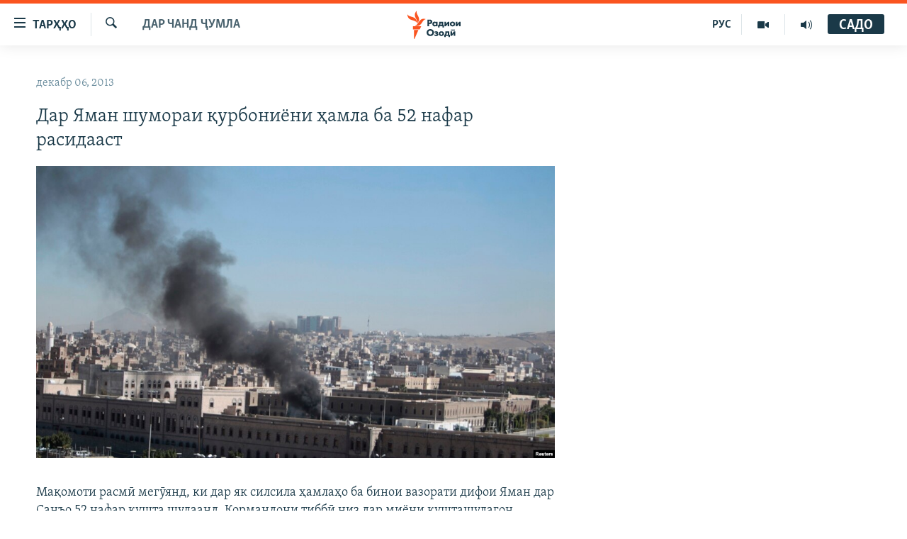

--- FILE ---
content_type: text/html; charset=utf-8
request_url: https://www.ozodi.org/a/25191465.html
body_size: 33490
content:

<!DOCTYPE html>
<html lang="tg" dir="ltr" class="no-js">
<head>
<link href="/Content/responsive/RFE/tg-TJ/RFE-tg-TJ.css?&amp;av=0.0.0.0&amp;cb=374" rel="stylesheet"/>
<script src="https://tags.ozodi.org/rferl-pangea/prod/utag.sync.js"></script> <script type='text/javascript' src='https://www.youtube.com/iframe_api' async></script>
<link rel="manifest" href="/manifest.json">
<script type="text/javascript">
//a general 'js' detection, must be on top level in <head>, due to CSS performance
document.documentElement.className = "js";
var cacheBuster = "374";
var appBaseUrl = "/";
var imgEnhancerBreakpoints = [0, 144, 256, 408, 650, 1023, 1597];
var isLoggingEnabled = false;
var isPreviewPage = false;
var isLivePreviewPage = false;
if (!isPreviewPage) {
window.RFE = window.RFE || {};
window.RFE.cacheEnabledByParam = window.location.href.indexOf('nocache=1') === -1;
const url = new URL(window.location.href);
const params = new URLSearchParams(url.search);
// Remove the 'nocache' parameter
params.delete('nocache');
// Update the URL without the 'nocache' parameter
url.search = params.toString();
window.history.replaceState(null, '', url.toString());
} else {
window.addEventListener('load', function() {
const links = window.document.links;
for (let i = 0; i < links.length; i++) {
links[i].href = '#';
links[i].target = '_self';
}
})
}
// Iframe & Embed detection
var embedProperties = {};
try {
// Reliable way to check if we are in an iframe.
var isIframe = window.self !== window.top;
embedProperties.is_iframe = isIframe;
if (!isIframe) {
embedProperties.embed_context = "main";
} else {
// We are in an iframe. Let's try to access the parent.
// This access will only fail with strict cross-origin (without document.domain).
var parentLocation = window.top.location;
// The access succeeded. Now we explicitly compare the hostname.
if (window.location.hostname === parentLocation.hostname) {
embedProperties.embed_context = "embed_self";
} else {
// Hostname is different (e.g. different subdomain with document.domain)
embedProperties.embed_context = "embed_cross";
}
// Since the access works, we can safely get the details.
embedProperties.url_parent = parentLocation.href;
embedProperties.title_parent = window.top.document.title;
}
} catch (err) {
// We are in an iframe, and an error occurred, probably due to cross-origin restrictions.
embedProperties.is_iframe = true;
embedProperties.embed_context = "embed_cross";
// We cannot access the properties of window.top.
// `document.referrer` can sometimes provide the URL of the parent page.
// It is not 100% reliable, but it is the best we can do in this situation.
embedProperties.url_parent = document.referrer || null;
embedProperties.title_parent = null; // We can't get to the title in a cross-origin scenario.
}
var pwaEnabled = false;
var swCacheDisabled;
</script>
<meta charset="utf-8" />
<title>Дар Яман шумораи қурбониёни ҳамла ба 52 нафар расидааст</title>
<meta name="description" content="Мақомоти расмӣ мегӯянд, ки дар як силсила ҳамлаҳо ба бинои вазорати дифои Яман дар Санъо 52 нафар кушта шудаанд. Кормандони тиббӣ низ дар миёни кушташудагон ҳастанд. 167 нафар ҷароҳат бардоштаанд.
Ҳамлаи ҳамоҳангшуда замоне шуруъ шуд, ки як маргталаб мошини бамгузоришудаи худро ба яке аз..." />
<meta name="keywords" content="Дар чанд ҷумла" />
<meta name="viewport" content="width=device-width, initial-scale=1.0" />
<meta http-equiv="X-UA-Compatible" content="IE=edge" />
<meta name="robots" content="max-image-preview:large"><meta property="fb:pages" content="174906359256843" /> <meta name="yandex-verification" content="5dc03567353abd09" />
<link href="https://www.ozodi.org/a/25191465.html" rel="canonical" />
<meta name="apple-mobile-web-app-title" content="РАО/РО" />
<meta name="apple-mobile-web-app-status-bar-style" content="black" />
<meta name="apple-itunes-app" content="app-id=1448678370, app-argument=//25191465.ltr" />
<meta content="Дар Яман шумораи қурбониёни ҳамла ба 52 нафар расидааст" property="og:title" />
<meta content="Мақомоти расмӣ мегӯянд, ки дар як силсила ҳамлаҳо ба бинои вазорати дифои Яман дар Санъо 52 нафар кушта шудаанд. Кормандони тиббӣ низ дар миёни кушташудагон ҳастанд. 167 нафар ҷароҳат бардоштаанд.
Ҳамлаи ҳамоҳангшуда замоне шуруъ шуд, ки як маргталаб мошини бамгузоришудаи худро ба яке аз..." property="og:description" />
<meta content="article" property="og:type" />
<meta content="https://www.ozodi.org/a/25191465.html" property="og:url" />
<meta content="Радиои Озодӣ" property="og:site_name" />
<meta content="https://www.facebook.com/radio.ozodi" property="article:publisher" />
<meta content="https://gdb.rferl.org/0968e2a1-b0cf-4a05-977e-9ed7a6cac118_w1200_h630.jpg" property="og:image" />
<meta content="1200" property="og:image:width" />
<meta content="630" property="og:image:height" />
<meta content="210773346019074" property="fb:app_id" />
<meta content="summary_large_image" name="twitter:card" />
<meta content="@RadioiOzodi" name="twitter:site" />
<meta content="https://gdb.rferl.org/0968e2a1-b0cf-4a05-977e-9ed7a6cac118_w1200_h630.jpg" name="twitter:image" />
<meta content="Дар Яман шумораи қурбониёни ҳамла ба 52 нафар расидааст" name="twitter:title" />
<meta content="Мақомоти расмӣ мегӯянд, ки дар як силсила ҳамлаҳо ба бинои вазорати дифои Яман дар Санъо 52 нафар кушта шудаанд. Кормандони тиббӣ низ дар миёни кушташудагон ҳастанд. 167 нафар ҷароҳат бардоштаанд.
Ҳамлаи ҳамоҳангшуда замоне шуруъ шуд, ки як маргталаб мошини бамгузоришудаи худро ба яке аз..." name="twitter:description" />
<link rel="amphtml" href="https://www.ozodi.org/amp/25191465.html" />
<script type="application/ld+json">{"articleSection":"Дар чанд ҷумла","isAccessibleForFree":true,"headline":"Дар Яман шумораи қурбониёни ҳамла ба 52 нафар расидааст","inLanguage":"tg-TJ","keywords":"Дар чанд ҷумла","author":{"@type":"Person","name":"РАО/РО"},"datePublished":"2013-12-05 20:30:32Z","dateModified":"2013-12-05 20:34:32Z","publisher":{"logo":{"width":512,"height":220,"@type":"ImageObject","url":"https://www.ozodi.org/Content/responsive/RFE/tg-TJ/img/logo.png"},"@type":"NewsMediaOrganization","url":"https://www.ozodi.org","sameAs":["http://facebook.com/radio.ozodi","http://www.youtube.com/user/Ozodivideo","https://www.instagram.com/radioiozodi/?hl=en","https://twitter.com/RadioiOzodi","https://t.me/radioozodi"],"name":"Радиои Озодӣ","alternateName":"Радиои Озодӣ"},"@context":"https://schema.org","@type":"NewsArticle","mainEntityOfPage":"https://www.ozodi.org/a/25191465.html","url":"https://www.ozodi.org/a/25191465.html","description":"Мақомоти расмӣ мегӯянд, ки дар як силсила ҳамлаҳо ба бинои вазорати дифои Яман дар Санъо 52 нафар кушта шудаанд. Кормандони тиббӣ низ дар миёни кушташудагон ҳастанд. 167 нафар ҷароҳат бардоштаанд.\r\n\r\n Ҳамлаи ҳамоҳангшуда замоне шуруъ шуд, ки як маргталаб мошини бамгузоришудаи худро ба яке аз...","image":{"width":1080,"height":608,"@type":"ImageObject","url":"https://gdb.rferl.org/0968e2a1-b0cf-4a05-977e-9ed7a6cac118_w1080_h608.jpg"},"name":"Дар Яман шумораи қурбониёни ҳамла ба 52 нафар расидааст"}</script>
<script src="/Scripts/responsive/infographics.b?v=dVbZ-Cza7s4UoO3BqYSZdbxQZVF4BOLP5EfYDs4kqEo1&amp;av=0.0.0.0&amp;cb=374"></script>
<script src="/Scripts/responsive/loader.b?v=C-JLefdHQ4ECvt5x4bMsJCTq2VRkcN8JUkP-IB-DzAI1&amp;av=0.0.0.0&amp;cb=374"></script>
<link rel="icon" type="image/svg+xml" href="/Content/responsive/RFE/img/webApp/favicon.svg" />
<link rel="alternate icon" href="/Content/responsive/RFE/img/webApp/favicon.ico" />
<link rel="mask-icon" color="#ea6903" href="/Content/responsive/RFE/img/webApp/favicon_safari.svg" />
<link rel="apple-touch-icon" sizes="152x152" href="/Content/responsive/RFE/img/webApp/ico-152x152.png" />
<link rel="apple-touch-icon" sizes="144x144" href="/Content/responsive/RFE/img/webApp/ico-144x144.png" />
<link rel="apple-touch-icon" sizes="114x114" href="/Content/responsive/RFE/img/webApp/ico-114x114.png" />
<link rel="apple-touch-icon" sizes="72x72" href="/Content/responsive/RFE/img/webApp/ico-72x72.png" />
<link rel="apple-touch-icon-precomposed" href="/Content/responsive/RFE/img/webApp/ico-57x57.png" />
<link rel="icon" sizes="192x192" href="/Content/responsive/RFE/img/webApp/ico-192x192.png" />
<link rel="icon" sizes="128x128" href="/Content/responsive/RFE/img/webApp/ico-128x128.png" />
<meta name="msapplication-TileColor" content="#ffffff" />
<meta name="msapplication-TileImage" content="/Content/responsive/RFE/img/webApp/ico-144x144.png" />
<link rel="preload" href="/Content/responsive/fonts/Skolar-Lt_Cyrl_v2.4.woff" type="font/woff" as="font" crossorigin="anonymous" />
<link rel="preload" href="/Content/responsive/fonts/SkolarSans-Cn-Bd_LatnCyrl_v2.3.woff" type="font/woff" as="font" crossorigin="anonymous" />
<link rel="alternate" type="application/rss+xml" title="RFE/RL - Top Stories [RSS]" href="/api/" />
<link rel="sitemap" type="application/rss+xml" href="/sitemap.xml" />
<script type="text/javascript">
var analyticsData = Object.assign(embedProperties, {url:"https://www.ozodi.org/a/25191465.html",property_id:"422",article_uid:"25191465",page_title:"Дар Яман шумораи қурбониёни ҳамла ба 52 нафар расидааст",page_type:"article",content_type:"article",subcontent_type:"article",last_modified:"2013-12-05 20:34:32Z",pub_datetime:"2013-12-05 20:30:32Z",section:"дар чанд ҷумла",english_section:"news",byline:"",categories:"news",domain:"www.ozodi.org",language:"Tajik",language_service:"RFERL Tajik",platform:"web",copied:"no",copied_article:"",copied_title:"",runs_js:"Yes",cms_release:"8.45.0.0.374",enviro_type:"prod",slug:"",entity:"RFE",short_language_service:"TAJ",platform_short:"W",page_name:"Дар Яман шумораи қурбониёни ҳамла ба 52 нафар расидааст"});
// Push Analytics data as GTM message (without "event" attribute and before GTM initialization)
window.dataLayer = window.dataLayer || [];
window.dataLayer.push(analyticsData);
</script>
<script type="text/javascript" data-cookiecategory="analytics">
var gtmEventObject = {event: 'page_meta_ready'};window.dataLayer = window.dataLayer || [];window.dataLayer.push(gtmEventObject);
var renderGtm = "true";
if (renderGtm === "true") {
(function(w,d,s,l,i){w[l]=w[l]||[];w[l].push({'gtm.start':new Date().getTime(),event:'gtm.js'});var f=d.getElementsByTagName(s)[0],j=d.createElement(s),dl=l!='dataLayer'?'&l='+l:'';j.async=true;j.src='//www.googletagmanager.com/gtm.js?id='+i+dl;f.parentNode.insertBefore(j,f);})(window,document,'script','dataLayer','GTM-WXZBPZ');
}
</script>
</head>
<body class=" nav-no-loaded cc_theme pg-arch arch-news nojs-images ">
<noscript><iframe src="https://www.googletagmanager.com/ns.html?id=GTM-WXZBPZ" height="0" width="0" style="display:none;visibility:hidden"></iframe></noscript> <script type="text/javascript" data-cookiecategory="analytics">
var gtmEventObject = {event: 'page_meta_ready'};window.dataLayer = window.dataLayer || [];window.dataLayer.push(gtmEventObject);
var renderGtm = "true";
if (renderGtm === "true") {
(function(w,d,s,l,i){w[l]=w[l]||[];w[l].push({'gtm.start':new Date().getTime(),event:'gtm.js'});var f=d.getElementsByTagName(s)[0],j=d.createElement(s),dl=l!='dataLayer'?'&l='+l:'';j.async=true;j.src='//www.googletagmanager.com/gtm.js?id='+i+dl;f.parentNode.insertBefore(j,f);})(window,document,'script','dataLayer','GTM-WXZBPZ');
}
</script>
<!--Analytics tag js version start-->
<script type="text/javascript" data-cookiecategory="analytics">
var utag_data = Object.assign({}, analyticsData, {pub_year:"2013",pub_month:"12",pub_day:"05",pub_hour:"20",pub_weekday:"Thursday"});
if(typeof(TealiumTagFrom)==='function' && typeof(TealiumTagSearchKeyword)==='function') {
var utag_from=TealiumTagFrom();var utag_searchKeyword=TealiumTagSearchKeyword();
if(utag_searchKeyword!=null && utag_searchKeyword!=='' && utag_data["search_keyword"]==null) utag_data["search_keyword"]=utag_searchKeyword;if(utag_from!=null && utag_from!=='') utag_data["from"]=TealiumTagFrom();}
if(window.top!== window.self&&utag_data.page_type==="snippet"){utag_data.page_type = 'iframe';}
try{if(window.top!==window.self&&window.self.location.hostname===window.top.location.hostname){utag_data.platform = 'self-embed';utag_data.platform_short = 'se';}}catch(e){if(window.top!==window.self&&window.self.location.search.includes("platformType=self-embed")){utag_data.platform = 'cross-promo';utag_data.platform_short = 'cp';}}
(function(a,b,c,d){ a="https://tags.ozodi.org/rferl-pangea/prod/utag.js"; b=document;c="script";d=b.createElement(c);d.src=a;d.type="text/java"+c;d.async=true; a=b.getElementsByTagName(c)[0];a.parentNode.insertBefore(d,a); })();
</script>
<!--Analytics tag js version end-->
<!-- Analytics tag management NoScript -->
<noscript>
<img style="position: absolute; border: none;" src="https://ssc.ozodi.org/b/ss/bbgprod,bbgentityrferl/1/G.4--NS/1011821522?pageName=rfe%3ataj%3aw%3aarticle%3a%d0%94%d0%b0%d1%80%20%d0%af%d0%bc%d0%b0%d0%bd%20%d1%88%d1%83%d0%bc%d0%be%d1%80%d0%b0%d0%b8%20%d2%9b%d1%83%d1%80%d0%b1%d0%be%d0%bd%d0%b8%d1%91%d0%bd%d0%b8%20%d2%b3%d0%b0%d0%bc%d0%bb%d0%b0%20%d0%b1%d0%b0%2052%20%d0%bd%d0%b0%d1%84%d0%b0%d1%80%20%d1%80%d0%b0%d1%81%d0%b8%d0%b4%d0%b0%d0%b0%d1%81%d1%82&amp;c6=%d0%94%d0%b0%d1%80%20%d0%af%d0%bc%d0%b0%d0%bd%20%d1%88%d1%83%d0%bc%d0%be%d1%80%d0%b0%d0%b8%20%d2%9b%d1%83%d1%80%d0%b1%d0%be%d0%bd%d0%b8%d1%91%d0%bd%d0%b8%20%d2%b3%d0%b0%d0%bc%d0%bb%d0%b0%20%d0%b1%d0%b0%2052%20%d0%bd%d0%b0%d1%84%d0%b0%d1%80%20%d1%80%d0%b0%d1%81%d0%b8%d0%b4%d0%b0%d0%b0%d1%81%d1%82&amp;v36=8.45.0.0.374&amp;v6=D=c6&amp;g=https%3a%2f%2fwww.ozodi.org%2fa%2f25191465.html&amp;c1=D=g&amp;v1=D=g&amp;events=event1,event52&amp;c16=rferl%20tajik&amp;v16=D=c16&amp;c5=news&amp;v5=D=c5&amp;ch=%d0%94%d0%b0%d1%80%20%d1%87%d0%b0%d0%bd%d0%b4%20%d2%b7%d1%83%d0%bc%d0%bb%d0%b0&amp;c15=tajik&amp;v15=D=c15&amp;c4=article&amp;v4=D=c4&amp;c14=25191465&amp;v14=D=c14&amp;v20=no&amp;c17=web&amp;v17=D=c17&amp;mcorgid=518abc7455e462b97f000101%40adobeorg&amp;server=www.ozodi.org&amp;pageType=D=c4&amp;ns=bbg&amp;v29=D=server&amp;v25=rfe&amp;v30=422&amp;v105=D=User-Agent " alt="analytics" width="1" height="1" /></noscript>
<!-- End of Analytics tag management NoScript -->
<!--*** Accessibility links - For ScreenReaders only ***-->
<section>
<div class="sr-only">
<h2>Пайвандҳои дастрасӣ</h2>
<ul>
<li><a href="#content" data-disable-smooth-scroll="1">Ҷаҳиш ба мояи аслӣ</a></li>
<li><a href="#navigation" data-disable-smooth-scroll="1">Ҷаҳиш ба феҳристи аслӣ</a></li>
<li><a href="#txtHeaderSearch" data-disable-smooth-scroll="1">Ҷаҳиш ба ҷустор</a></li>
</ul>
</div>
</section>
<div dir="ltr">
<div id="page">
<aside>
<div class="c-lightbox overlay-modal">
<div class="c-lightbox__intro">
<h2 class="c-lightbox__intro-title"></h2>
<button class="btn btn--rounded c-lightbox__btn c-lightbox__intro-next" title="Баъдӣ">
<span class="ico ico--rounded ico-chevron-forward"></span>
<span class="sr-only">Баъдӣ</span>
</button>
</div>
<div class="c-lightbox__nav">
<button class="btn btn--rounded c-lightbox__btn c-lightbox__btn--close" title="Пӯшонед">
<span class="ico ico--rounded ico-close"></span>
<span class="sr-only">Пӯшонед</span>
</button>
<button class="btn btn--rounded c-lightbox__btn c-lightbox__btn--prev" title="Пешӣ">
<span class="ico ico--rounded ico-chevron-backward"></span>
<span class="sr-only">Пешӣ</span>
</button>
<button class="btn btn--rounded c-lightbox__btn c-lightbox__btn--next" title="Баъдӣ">
<span class="ico ico--rounded ico-chevron-forward"></span>
<span class="sr-only">Баъдӣ</span>
</button>
</div>
<div class="c-lightbox__content-wrap">
<figure class="c-lightbox__content">
<span class="c-spinner c-spinner--lightbox">
<img src="/Content/responsive/img/player-spinner.png"
alt="лутфан мунтазир бошед "
title="лутфан мунтазир бошед " />
</span>
<div class="c-lightbox__img">
<div class="thumb">
<img src="" alt="" />
</div>
</div>
<figcaption>
<div class="c-lightbox__info c-lightbox__info--foot">
<span class="c-lightbox__counter"></span>
<span class="caption c-lightbox__caption"></span>
</div>
</figcaption>
</figure>
</div>
<div class="hidden">
<div class="content-advisory__box content-advisory__box--lightbox">
<span class="content-advisory__box-text">Тасвир саҳнаҳое дорад, ки шояд барои дигарон нофорам бошанд.</span>
<button class="btn btn--transparent content-advisory__box-btn m-t-md" value="text" type="button">
<span class="btn__text">
Пардабардорӣ
</span>
</button>
</div>
</div>
</div>
<div class="ctc-message pos-fix">
<div class="ctc-message__inner">Тор нусхагирӣ шуд</div>
</div>
</aside>
<div class="hdr-20 hdr-20--big">
<div class="hdr-20__inner">
<div class="hdr-20__max pos-rel">
<div class="hdr-20__side hdr-20__side--primary d-flex">
<label data-for="main-menu-ctrl" data-switcher-trigger="true" data-switch-target="main-menu-ctrl" class="burger hdr-trigger pos-rel trans-trigger" data-trans-evt="click" data-trans-id="menu">
<span class="ico ico-close hdr-trigger__ico hdr-trigger__ico--close burger__ico burger__ico--close"></span>
<span class="ico ico-menu hdr-trigger__ico hdr-trigger__ico--open burger__ico burger__ico--open"></span>
<span class="burger__label">ТАРҲҲО</span>
</label>
<div class="menu-pnl pos-fix trans-target" data-switch-target="main-menu-ctrl" data-trans-id="menu">
<div class="menu-pnl__inner">
<nav class="main-nav menu-pnl__item menu-pnl__item--first">
<ul class="main-nav__list accordeon" data-analytics-tales="false" data-promo-name="link" data-location-name="nav,secnav">
<li class="main-nav__item accordeon__item" data-switch-target="menu-item-3142">
<label class="main-nav__item-name main-nav__item-name--label accordeon__control-label" data-switcher-trigger="true" data-for="menu-item-3142">
Гӯшаҳо
<span class="ico ico-chevron-down main-nav__chev"></span>
</label>
<div class="main-nav__sub-list">
<a class="main-nav__item-name main-nav__item-name--link main-nav__item-name--sub" href="/z/542" title="Сиёсат" data-item-name="politics" >Сиёсат</a>
<a class="main-nav__item-name main-nav__item-name--link main-nav__item-name--sub" href="/z/543" title="Иқтисод" data-item-name="economics" >Иқтисод</a>
<a class="main-nav__item-name main-nav__item-name--link main-nav__item-name--sub" href="/z/16829" title="Ҷомеа" data-item-name="society" >Ҷомеа</a>
<a class="main-nav__item-name main-nav__item-name--link main-nav__item-name--sub" href="/z/23154" title="Қазияи &quot;Крокус&quot;" data-item-name="moscow-attack" >Қазияи &quot;Крокус&quot;</a>
<a class="main-nav__item-name main-nav__item-name--link main-nav__item-name--sub" href="/z/3537" title="Осиёи Марказӣ" data-item-name="central_asia" >Осиёи Марказӣ</a>
<a class="main-nav__item-name main-nav__item-name--link main-nav__item-name--sub" href="/z/545" title="Фарҳанг" data-item-name="culture" >Фарҳанг</a>
<a class="main-nav__item-name main-nav__item-name--link main-nav__item-name--sub" href="/z/17632" title="Меҳмони Озодӣ" data-item-name="guest-of-ozodi" >Меҳмони Озодӣ</a>
<a class="main-nav__item-name main-nav__item-name--link main-nav__item-name--sub" href="/z/562" title="Варзиш" data-item-name="Sports" >Варзиш</a>
</div>
</li>
<li class="main-nav__item">
<a class="main-nav__item-name main-nav__item-name--link" href="/freetalk" title="Гапи Озод" data-item-name="gapi-ozod" >Гапи Озод</a>
</li>
<li class="main-nav__item">
<a class="main-nav__item-name main-nav__item-name--link" href="/migrantslife" title="Рӯзгори муҳоҷир" data-item-name="migrantslife" >Рӯзгори муҳоҷир</a>
</li>
<li class="main-nav__item">
<a class="main-nav__item-name main-nav__item-name--link" href="/hellosister" title="Салом, хоҳар" data-item-name="hellosister" >Салом, хоҳар</a>
</li>
<li class="main-nav__item">
<a class="main-nav__item-name main-nav__item-name--link" href="/investigation" title="Таҳқиқот" data-item-name="investigation" >Таҳқиқот</a>
</li>
<li class="main-nav__item">
<a class="main-nav__item-name main-nav__item-name--link" href="/z/22610" title="Ҷанг дар Украина" data-item-name="ukraine-war" >Ҷанг дар Украина</a>
</li>
<li class="main-nav__item accordeon__item" data-switch-target="menu-item-3160">
<label class="main-nav__item-name main-nav__item-name--label accordeon__control-label" data-switcher-trigger="true" data-for="menu-item-3160">
Назари мардум
<span class="ico ico-chevron-down main-nav__chev"></span>
</label>
<div class="main-nav__sub-list">
<a class="main-nav__item-name main-nav__item-name--link main-nav__item-name--sub" href="/z/2673" title="Блогистон" data-item-name="Blogistan" >Блогистон</a>
<a class="main-nav__item-name main-nav__item-name--link main-nav__item-name--sub" href="/z/21718" title="Озодӣ Онлайн" data-item-name="ozodi-online" >Озодӣ Онлайн</a>
</div>
</li>
<li class="main-nav__item accordeon__item" data-switch-target="menu-item-3161">
<label class="main-nav__item-name main-nav__item-name--label accordeon__control-label" data-switcher-trigger="true" data-for="menu-item-3161">
Чандрасонаӣ
<span class="ico ico-chevron-down main-nav__chev"></span>
</label>
<div class="main-nav__sub-list">
<a class="main-nav__item-name main-nav__item-name--link main-nav__item-name--sub" href="/z/643" title="Видео" data-item-name="video_report" >Видео</a>
<a class="main-nav__item-name main-nav__item-name--link main-nav__item-name--sub" href="/z/16875" title="Нигористон" data-item-name="photo-gallery" >Нигористон</a>
<a class="main-nav__item-name main-nav__item-name--link main-nav__item-name--sub" href="/z/17274" title="Гузоришҳои радиоӣ" data-item-name="radio-reports" >Гузоришҳои радиоӣ</a>
</div>
</li>
<li class="main-nav__item">
<a class="main-nav__item-name main-nav__item-name--link" href="/ozodi-lists" title="Рӯйхатҳо" data-item-name="ozodi-lists" >Рӯйхатҳо</a>
</li>
<li class="main-nav__item">
<a class="main-nav__item-name main-nav__item-name--link" href="/z/23080" title="Китобҳои Озодӣ" data-item-name="books" >Китобҳои Озодӣ</a>
</li>
</ul>
</nav>
<div class="menu-pnl__item">
<a href="https://rus.ozodi.org" class="menu-pnl__item-link" alt="Русский">Русский</a>
</div>
<div class="menu-pnl__item menu-pnl__item--social">
<h5 class="menu-pnl__sub-head">Пайгирӣ кунед </h5>
<a href="https://news.google.com/publications/CAAqBwgKMOiFhAEwv7sO?hl=ru&amp;gl=RU&amp;ceid=RU%3Aru" title="Моро дар Google News пайгирӣ кунед" data-analytics-text="follow_on_google_news" class="btn btn--rounded btn--social-inverted menu-pnl__btn js-social-btn btn-g-news" target="_blank" rel="noopener">
<span class="ico ico-google-news ico--rounded"></span>
</a>
<a href="http://facebook.com/radio.ozodi" title="Моро дар Facebook пайгирӣ кунед" data-analytics-text="follow_on_facebook" class="btn btn--rounded btn--social-inverted menu-pnl__btn js-social-btn btn-facebook" target="_blank" rel="noopener">
<span class="ico ico-facebook-alt ico--rounded"></span>
</a>
<a href="http://www.youtube.com/user/Ozodivideo" title="Моро дар Youtube пайгирӣ кунед" data-analytics-text="follow_on_youtube" class="btn btn--rounded btn--social-inverted menu-pnl__btn js-social-btn btn-youtube" target="_blank" rel="noopener">
<span class="ico ico-youtube ico--rounded"></span>
</a>
<a href="https://www.instagram.com/radioiozodi/?hl=en" title="Моро дар Инстаграм пайгирӣ кунед" data-analytics-text="follow_on_instagram" class="btn btn--rounded btn--social-inverted menu-pnl__btn js-social-btn btn-instagram" target="_blank" rel="noopener">
<span class="ico ico-instagram ico--rounded"></span>
</a>
<a href="https://twitter.com/RadioiOzodi" title="Моро дар Twitter пайгирӣ кунед" data-analytics-text="follow_on_twitter" class="btn btn--rounded btn--social-inverted menu-pnl__btn js-social-btn btn-twitter" target="_blank" rel="noopener">
<span class="ico ico-twitter ico--rounded"></span>
</a>
<a href="https://t.me/radioozodi" title="Моро дар Telegram пайгирӣ кунед" data-analytics-text="follow_on_telegram" class="btn btn--rounded btn--social-inverted menu-pnl__btn js-social-btn btn-telegram" target="_blank" rel="noopener">
<span class="ico ico-telegram ico--rounded"></span>
</a>
</div>
<div class="menu-pnl__item">
<a href="/navigation/allsites" class="menu-pnl__item-link">
<span class="ico ico-languages "></span>
Ҳамаи сомонаҳои RFE/RL
</a>
</div>
</div>
</div>
<label data-for="top-search-ctrl" data-switcher-trigger="true" data-switch-target="top-search-ctrl" class="top-srch-trigger hdr-trigger">
<span class="ico ico-close hdr-trigger__ico hdr-trigger__ico--close top-srch-trigger__ico top-srch-trigger__ico--close"></span>
<span class="ico ico-search hdr-trigger__ico hdr-trigger__ico--open top-srch-trigger__ico top-srch-trigger__ico--open"></span>
</label>
<div class="srch-top srch-top--in-header" data-switch-target="top-search-ctrl">
<div class="container">
<form action="/s" class="srch-top__form srch-top__form--in-header" id="form-topSearchHeader" method="get" role="search"><label for="txtHeaderSearch" class="sr-only">Ҷустуҷӯ</label>
<input type="text" id="txtHeaderSearch" name="k" placeholder="Ҷустуҷӯи матн ..." accesskey="s" value="" class="srch-top__input analyticstag-event" onkeydown="if (event.keyCode === 13) { FireAnalyticsTagEventOnSearch('search', $dom.get('#txtHeaderSearch')[0].value) }" />
<button title="Ҷустуҷӯ" type="submit" class="btn btn--top-srch analyticstag-event" onclick="FireAnalyticsTagEventOnSearch('search', $dom.get('#txtHeaderSearch')[0].value) ">
<span class="ico ico-search"></span>
</button></form>
</div>
</div>
<a href="/" class="main-logo-link">
<img src="/Content/responsive/RFE/tg-TJ/img/logo-compact.svg?cb=374" class="main-logo main-logo--comp" alt="Рамзи сомона">
<img src="/Content/responsive/RFE/tg-TJ/img/logo.svg?cb=374" class="main-logo main-logo--big" alt="Рамзи сомона">
</a>
</div>
<div class="hdr-20__side hdr-20__side--secondary d-flex">
<a href="/radio/programs" title="Шунавед" class="hdr-20__secondary-item" data-item-name="audio">
<span class="ico ico-audio hdr-20__secondary-icon"></span>
</a>
<a href="https://www.youtube.com/user/Ozodivideo" title="YouTube" class="hdr-20__secondary-item" data-item-name="video">
<span class="ico ico-video hdr-20__secondary-icon"></span>
</a>
<a href="https://rus.ozodi.org" title="РУС" class="hdr-20__secondary-item hdr-20__secondary-item--lang" data-item-name="satellite">
РУС
</a>
<a href="/s" title="Ҷустуҷӯ" class="hdr-20__secondary-item hdr-20__secondary-item--search" data-item-name="search">
<span class="ico ico-search hdr-20__secondary-icon hdr-20__secondary-icon--search"></span>
</a>
<div class="hdr-20__secondary-item live-b-drop">
<div class="live-b-drop__off">
<a href="/live" class="live-b-drop__link" title="САДО" data-item-name="live">
<span class="badge badge--live-btn badge--live-btn-off">
САДО
</span>
</a>
</div>
<div class="live-b-drop__on hidden">
<label data-for="live-ctrl" data-switcher-trigger="true" data-switch-target="live-ctrl" class="live-b-drop__label pos-rel">
<span class="badge badge--live badge--live-btn">
САДО
</span>
<span class="ico ico-close live-b-drop__label-ico live-b-drop__label-ico--close"></span>
</label>
<div class="live-b-drop__panel" id="targetLivePanelDiv" data-switch-target="live-ctrl"></div>
</div>
</div>
<div class="srch-bottom">
<form action="/s" class="srch-bottom__form d-flex" id="form-bottomSearch" method="get" role="search"><label for="txtSearch" class="sr-only">Ҷустуҷӯ</label>
<input type="search" id="txtSearch" name="k" placeholder="Ҷустуҷӯи матн ..." accesskey="s" value="" class="srch-bottom__input analyticstag-event" onkeydown="if (event.keyCode === 13) { FireAnalyticsTagEventOnSearch('search', $dom.get('#txtSearch')[0].value) }" />
<button title="Ҷустуҷӯ" type="submit" class="btn btn--bottom-srch analyticstag-event" onclick="FireAnalyticsTagEventOnSearch('search', $dom.get('#txtSearch')[0].value) ">
<span class="ico ico-search"></span>
</button></form>
</div>
</div>
<img src="/Content/responsive/RFE/tg-TJ/img/logo-print.gif?cb=374" class="logo-print" loading="lazy" alt="Рамзи сомона">
<img src="/Content/responsive/RFE/tg-TJ/img/logo-print_color.png?cb=374" class="logo-print logo-print--color" loading="lazy" alt="Рамзи сомона">
</div>
</div>
</div>
<script>
if (document.body.className.indexOf('pg-home') > -1) {
var nav2In = document.querySelector('.hdr-20__inner');
var nav2Sec = document.querySelector('.hdr-20__side--secondary');
var secStyle = window.getComputedStyle(nav2Sec);
if (nav2In && window.pageYOffset < 150 && secStyle['position'] !== 'fixed') {
nav2In.classList.add('hdr-20__inner--big')
}
}
</script>
<div class="c-hlights c-hlights--breaking c-hlights--no-item" data-hlight-display="mobile,desktop">
<div class="c-hlights__wrap container p-0">
<div class="c-hlights__nav">
<a role="button" href="#" title="Пешӣ">
<span class="ico ico-chevron-backward m-0"></span>
<span class="sr-only">Пешӣ</span>
</a>
<a role="button" href="#" title="Баъдӣ">
<span class="ico ico-chevron-forward m-0"></span>
<span class="sr-only">Баъдӣ</span>
</a>
</div>
<span class="c-hlights__label">
<span class="">Хабари нав</span>
<span class="switcher-trigger">
<label data-for="more-less-1" data-switcher-trigger="true" class="switcher-trigger__label switcher-trigger__label--more p-b-0" title="Бештар">
<span class="ico ico-chevron-down"></span>
</label>
<label data-for="more-less-1" data-switcher-trigger="true" class="switcher-trigger__label switcher-trigger__label--less p-b-0" title="Камтар...">
<span class="ico ico-chevron-up"></span>
</label>
</span>
</span>
<ul class="c-hlights__items switcher-target" data-switch-target="more-less-1">
</ul>
</div>
</div> <div id="content">
<div class="container">
<div class="row">
<div class="col-sm-12 col-md-8">
<div class="news">
<h1 class="pg-title pg-title--move-to-header">
Дар чанд ҷумла
</h1>
<div id="newsItems" class="accordeon accordeon--scroll-adjust">
<div class="accordeon__item-wrap">
<div class="news__item news__item--unopenable accordeon__item sticky-btn-parent" data-switcher-opened=true data-switch-target="more-less-25191465" data-article-id="25191465" data-api-id="25191465" data-api-type="1">
<div class="news__item-inner pos-rel">
<div class="publishing-details ">
<div class="published">
<span class="date" >
<time pubdate="pubdate" datetime="2013-12-06T01:30:32+05:00">
декабр 06, 2013
</time>
</span>
</div>
</div>
<h1 class="title pg-title">
Дар Яман шумораи қурбониёни ҳамла ба 52 нафар расидааст
</h1>
<div class="cover-media">
<figure class="media-image js-media-expand">
<div class="img-wrap">
<div class="thumb thumb16_9">
<img src="https://gdb.rferl.org/0968e2a1-b0cf-4a05-977e-9ed7a6cac118_w250_r1_s.jpg" alt="" />
</div>
</div>
</figure>
</div>
<div class="news__buttons news__buttons--main pos-abs">
<button class="btn btn--news btn--news-more pos-abs">
<span class="ico ico-chevron-down"></span>
</button>
<button class="btn btn--news sticky-btn btn--news-less">
<span class="ico ico-close"></span>
</button>
</div>
<div class="wsw accordeon__target">
Мақомоти расмӣ мегӯянд, ки дар як силсила ҳамлаҳо ба бинои вазорати дифои Яман дар Санъо 52 нафар кушта шудаанд. Кормандони тиббӣ низ дар миёни кушташудагон ҳастанд. 167 нафар ҷароҳат бардоштаанд.<br />
<br />
Ҳамлаи ҳамоҳангшуда замоне шуруъ шуд, ки як маргталаб мошини бамгузоришудаи худро ба яке аз деворҳои бинои вазорат зад ва ба ин тартиб роҳро барои афроди мусаллаҳ боз кард. Ин афрод ба бинои вазорат ҳамла бурданд.<br />
<br />
Мақомот мегӯянд, ки ҳамлакунандагон дар дохили бинои вазорат шифохонаи низомиро ҳадаф қарор додаанд ва дар ин ҳамла 6 табиб кушта шудаанд, ки ду нафари онҳо шаҳрвандони Олмон будаанд. Дар миёни кушташудагони дигар низ шаҳрвандони хориҷӣ ҳастанд.<br />
<br />
Вазорат дар эъломияе гуфтааст, ки назорат бар биноро дубора дар ихтиёр гирифтааст. Дар ин эъломия ҳамчунин омадааст, ки аксари ҳамлакунандагон ба қатл расидаанд.
</div>
<div class="pos-rel news__read-more">
<label class="news__read-more-label accordeon__control-label pos-abs" data-for="more-less-25191465" data-switcher-trigger="true"></label>
<a class="btn btn--link news__read-more-btn" href="#" title="Идома">
<span class="btn__text">
Идома
</span>
</a>
</div>
<label data-for="more-less-25191465" data-switcher-trigger="true" class="switcher-trigger__label accordeon__control-label news__control-label pos-abs"></label>
</div>
<div class="news__share-outer">
<div class="links">
<p class="buttons link-content-sharing p-0 ">
<button class="btn btn--link btn-content-sharing p-t-0 " id="btnContentSharing" value="text" role="Button" type="" title="имконияти бештари нашр">
<span class="ico ico-share ico--l"></span>
<span class="btn__text ">
Ба дигарон фиристед
</span>
</button>
</p>
<aside class="content-sharing js-content-sharing " role="complementary"
data-share-url="https://www.ozodi.org/a/25191465.html" data-share-title="Дар Яман шумораи қурбониёни ҳамла ба 52 нафар расидааст" data-share-text="">
<div class="content-sharing__popover">
<h6 class="content-sharing__title">Ба дигарон фиристед</h6>
<button href="#close" id="btnCloseSharing" class="btn btn--text-like content-sharing__close-btn">
<span class="ico ico-close ico--l"></span>
</button>
<ul class="content-sharing__list">
<li class="content-sharing__item">
<div class="ctc ">
<input type="text" class="ctc__input" readonly="readonly">
<a href="" js-href="https://www.ozodi.org/a/25191465.html" class="content-sharing__link ctc__button">
<span class="ico ico-copy-link ico--rounded ico--s"></span>
<span class="content-sharing__link-text">Линкро нусхабардорӣ кунед</span>
</a>
</div>
</li>
<li class="content-sharing__item">
<a href="https://facebook.com/sharer.php?u=https%3a%2f%2fwww.ozodi.org%2fa%2f25191465.html"
data-analytics-text="share_on_facebook"
title="Facebook" target="_blank"
class="content-sharing__link js-social-btn">
<span class="ico ico-facebook ico--rounded ico--s"></span>
<span class="content-sharing__link-text">Facebook</span>
</a>
</li>
<li class="content-sharing__item">
<a href="https://twitter.com/share?url=https%3a%2f%2fwww.ozodi.org%2fa%2f25191465.html&amp;text=%d0%94%d0%b0%d1%80+%d0%af%d0%bc%d0%b0%d0%bd+%d1%88%d1%83%d0%bc%d0%be%d1%80%d0%b0%d0%b8+%d2%9b%d1%83%d1%80%d0%b1%d0%be%d0%bd%d0%b8%d1%91%d0%bd%d0%b8+%d2%b3%d0%b0%d0%bc%d0%bb%d0%b0+%d0%b1%d0%b0+52+%d0%bd%d0%b0%d1%84%d0%b0%d1%80+%d1%80%d0%b0%d1%81%d0%b8%d0%b4%d0%b0%d0%b0%d1%81%d1%82"
data-analytics-text="share_on_twitter"
title="X (Twitter)" target="_blank"
class="content-sharing__link js-social-btn">
<span class="ico ico-twitter ico--rounded ico--s"></span>
<span class="content-sharing__link-text">X (Twitter)</span>
</a>
</li>
<li class="content-sharing__item">
<a href="mailto:?body=https%3a%2f%2fwww.ozodi.org%2fa%2f25191465.html&amp;subject=Дар Яман шумораи қурбониёни ҳамла ба 52 нафар расидааст"
title="Email"
class="content-sharing__link ">
<span class="ico ico-email ico--rounded ico--s"></span>
<span class="content-sharing__link-text">Email</span>
</a>
</li>
</ul>
</div>
</aside>
</div>
</div>
</div>
</div>
<div class="news__item news__item--spacer ">
<h4 class="title news__spacer-title">Ҳамаи хабарҳои имрӯзро дар инҷо бихонед</h4>
</div>
<div class="accordeon__item-wrap">
<div class="news__item news__item--unopenable accordeon__item sticky-btn-parent" data-switch-target="more-less-33664861" data-article-id="33664861" data-api-id="33664861" data-api-type="1">
<div class="news__item-inner pos-rel">
<div class="publishing-details ">
<div class="published">
<span class="date" >
<time pubdate="pubdate" datetime="2026-01-30T18:21:54+05:00">
январ 30, 2026
</time>
</span>
</div>
</div>
<h1 class="title pg-title">
Трамп Кубаро &quot;таҳдид ба амнияти миллӣ&quot; номид ва &quot;вазъи изтирорӣ&quot; ҷорӣ кард
</h1>
<div class="cover-media">
<figure class="media-image js-media-expand">
<div class="img-wrap">
<div class="thumb thumb16_9">
<img src="https://gdb.rferl.org/3c892591-0368-4ee5-986a-342fe27016f0_w250_r1_s.jpg" alt="Доналд Трамп, президенти ИМА" />
</div>
</div>
<figcaption>
<span class="caption">Доналд Трамп, президенти ИМА</span>
</figcaption>
</figure>
</div>
<div class="news__buttons news__buttons--main pos-abs">
<button class="btn btn--news btn--news-more pos-abs">
<span class="ico ico-chevron-down"></span>
</button>
<button class="btn btn--news sticky-btn btn--news-less">
<span class="ico ico-close"></span>
</button>
</div>
<div class="wsw accordeon__target">
<div class="intro" >
<p >Доналд Трамп, Президенти ИМА, бо далели &quot;таҳдид ба амнияти миллӣ&quot; аз ҷониби Куба, фармони вазъияти изтирорӣ имзо кардааст.</p>
</div>
<p>Ин санад имкон медиҳад, ки нисбат ба молу маҳсулоти кишварҳое, ки ба Куба нафт мефурӯшанд ва ё бо роҳҳои дигар интиқол медиҳанд, боҷи изофӣ ҷорӣ карда шавад.</p><p>Дар гузориши Кохи Сафед гуфта мешавад, ки мақомоти Куба дар хоки кишварашон пойгоҳи низоми ва ҷосусии “кишварҳои зиёди харобкор”-ро ҷой дода, бо онҳо ҳамкорӣ мекунанд.</p><p>Мақомоти Амрико гуфтаанд, ки &quot;дар Куба бузургтарин маркази иктишофии радиоэлектронии Русия ҷойгир аст, ки ба рабудани иттилооти махфӣ дар мавриди амнияти миллии ИМА машғул аст.&quot;</p><p>Инчунин, дар хабар гуфта мешавад, ки Куба ба гурӯҳҳои террористӣ, аз ҷумла ҲАМОС ва &quot;Ҳизбуллоҳ&quot; паноҳгоҳ медиҳад.</p><p>&quot;Режим мухолифони сиёсиро таъқиб ва шиканҷа мекунад, озодии баён ва матбуотро нақз менамояд, бо фасодкорӣ аз ҳисоби ранҷи мардуми Куба сарват ҷамъ меорад ва бо паҳн кардани идеологияи коммунистӣ дар тамоми минтақа нооромӣ эҷод менамояд&quot;, — омадааст дар изҳороти Кохи Сафед.</p><p>Бруно Родригес Парриля, вазири корҳои хориҷии Куба гуфт, ки кишвараш талошҳои ИМА-ро барои ҷорӣ кардани муҳосираи комили интиқоли маводи сӯхт ба ҷазира шадидан маҳкум мекунад. Ба гуфтаи ӯ, маъмурияти Трамп барои сафед кардани амалҳои худ кӯшиш дорад Кубаро ҳамчун таҳдиде муаррифӣ кунад, ки &quot;дар асл чунин таҳдид вуҷуд надорад&quot;.</p><p>Бруно инро “иғво” номида, маҳкум кард.</p><p>Нашрияи The Wall Street Journal иддао дорад, ки маъмурияти Трамп дар байни аъзои ҳукумати Куба шахсони бонуфузеро меҷӯяд, ки тавонанд барои бастани созишнома ҷиҳати сарнагун кардани режими кунунӣ то охири соли 2026 кумак кунанд.</p><p>Қаблан хабар дода шуда буд, ки як нафари наздик ба мақомоти Венесуэла дар аввали январи соли ҷорӣ ба ИМА кумак кард, то дар Каракас амалиёт гузаронида, Николас Мадуро ва ҳамсараш Силия Флоресро дастгир кунанд.</p>
</div>
<div class="pos-rel news__read-more">
<label class="news__read-more-label accordeon__control-label pos-abs" data-for="more-less-33664861" data-switcher-trigger="true"></label>
<a class="btn btn--link news__read-more-btn" href="#" title="Идома">
<span class="btn__text">
Идома
</span>
</a>
</div>
<label data-for="more-less-33664861" data-switcher-trigger="true" class="switcher-trigger__label accordeon__control-label news__control-label pos-abs"></label>
</div>
<div class="news__share-outer">
<div class="links">
<p class="buttons link-content-sharing p-0 ">
<button class="btn btn--link btn-content-sharing p-t-0 " id="btnContentSharing" value="text" role="Button" type="" title="имконияти бештари нашр">
<span class="ico ico-share ico--l"></span>
<span class="btn__text ">
Ба дигарон фиристед
</span>
</button>
</p>
<aside class="content-sharing js-content-sharing " role="complementary"
data-share-url="/a/tramp-kubaro-tahdid-ba-amniyati-milli-nomid-va-vaz-i-iztirori-jori-kard/33664861.html" data-share-title="Трамп Кубаро &quot;таҳдид ба амнияти миллӣ&quot; номид ва &quot;вазъи изтирорӣ&quot; ҷорӣ кард" data-share-text="">
<div class="content-sharing__popover">
<h6 class="content-sharing__title">Ба дигарон фиристед</h6>
<button href="#close" id="btnCloseSharing" class="btn btn--text-like content-sharing__close-btn">
<span class="ico ico-close ico--l"></span>
</button>
<ul class="content-sharing__list">
<li class="content-sharing__item">
<div class="ctc ">
<input type="text" class="ctc__input" readonly="readonly">
<a href="" js-href="/a/tramp-kubaro-tahdid-ba-amniyati-milli-nomid-va-vaz-i-iztirori-jori-kard/33664861.html" class="content-sharing__link ctc__button">
<span class="ico ico-copy-link ico--rounded ico--s"></span>
<span class="content-sharing__link-text">Линкро нусхабардорӣ кунед</span>
</a>
</div>
</li>
<li class="content-sharing__item">
<a href="https://facebook.com/sharer.php?u=%2fa%2ftramp-kubaro-tahdid-ba-amniyati-milli-nomid-va-vaz-i-iztirori-jori-kard%2f33664861.html"
data-analytics-text="share_on_facebook"
title="Facebook" target="_blank"
class="content-sharing__link js-social-btn">
<span class="ico ico-facebook ico--rounded ico--s"></span>
<span class="content-sharing__link-text">Facebook</span>
</a>
</li>
<li class="content-sharing__item">
<a href="https://twitter.com/share?url=%2fa%2ftramp-kubaro-tahdid-ba-amniyati-milli-nomid-va-vaz-i-iztirori-jori-kard%2f33664861.html&amp;text=%d0%a2%d1%80%d0%b0%d0%bc%d0%bf+%d0%9a%d1%83%d0%b1%d0%b0%d1%80%d0%be+%22%d1%82%d0%b0%d2%b3%d0%b4%d0%b8%d0%b4+%d0%b1%d0%b0+%d0%b0%d0%bc%d0%bd%d0%b8%d1%8f%d1%82%d0%b8+%d0%bc%d0%b8%d0%bb%d0%bb%d3%a3%22+%d0%bd%d0%be%d0%bc%d0%b8%d0%b4+%d0%b2%d0%b0+%22%d0%b2%d0%b0%d0%b7%d1%8a%d0%b8+%d0%b8%d0%b7%d1%82%d0%b8%d1%80%d0%be%d1%80%d3%a3%22+%d2%b7%d0%be%d1%80%d3%a3+%d0%ba%d0%b0%d1%80%d0%b4"
data-analytics-text="share_on_twitter"
title="X (Twitter)" target="_blank"
class="content-sharing__link js-social-btn">
<span class="ico ico-twitter ico--rounded ico--s"></span>
<span class="content-sharing__link-text">X (Twitter)</span>
</a>
</li>
<li class="content-sharing__item">
<a href="mailto:?body=%2fa%2ftramp-kubaro-tahdid-ba-amniyati-milli-nomid-va-vaz-i-iztirori-jori-kard%2f33664861.html&amp;subject=Трамп Кубаро &quot;таҳдид ба амнияти миллӣ&quot; номид ва &quot;вазъи изтирорӣ&quot; ҷорӣ кард"
title="Email"
class="content-sharing__link ">
<span class="ico ico-email ico--rounded ico--s"></span>
<span class="content-sharing__link-text">Email</span>
</a>
</li>
</ul>
</div>
</aside>
</div>
</div>
</div>
</div>
<div class="accordeon__item-wrap">
<div class="news__item news__item--unopenable accordeon__item sticky-btn-parent" data-switch-target="more-less-33664678" data-article-id="33664678" data-api-id="33664678" data-api-type="1">
<div class="news__item-inner pos-rel">
<div class="publishing-details ">
<div class="published">
<span class="date" >
<time pubdate="pubdate" datetime="2026-01-30T14:07:45+05:00">
январ 30, 2026
</time>
</span>
</div>
</div>
<h1 class="title pg-title">
Се шаҳрванди Афғонистон дар задухӯрде бо марзбонони тоҷик кушта шудаанд
</h1>
<div class="cover-media">
<figure class="media-image js-media-expand">
<div class="img-wrap">
<div class="thumb thumb16_9">
<img src="https://gdb.rferl.org/9e8ced6f-2136-4fb1-355f-08de3c92853e_w250_r1_s.jpg" alt="Мавзеи &quot;Баҳорак&quot; дар ноҳияи Шамсиддини Шоҳин" />
</div>
</div>
<figcaption>
<span class="caption">Мавзеи &quot;Баҳорак&quot; дар ноҳияи Шамсиддини Шоҳин</span>
</figcaption>
</figure>
</div>
<div class="news__buttons news__buttons--main pos-abs">
<button class="btn btn--news btn--news-more pos-abs">
<span class="ico ico-chevron-down"></span>
</button>
<button class="btn btn--news sticky-btn btn--news-less">
<span class="ico ico-close"></span>
</button>
</div>
<div class="wsw accordeon__target">
<div class="intro" >
<p >Кумитаи марзбонии Тоҷикистон хабар дод, ки дар задухӯрде дар марзи Тоҷикистон се шаҳрванди мусаллаҳи Афғонистон кушта шудааст.</p>
</div>
<p style="text-align: start;">Мақомот афроди кушташударо “қочоқбарони афғон” номиданд.</p><p style="text-align: start;">Ҳодиса шоми 29-уми январ дар мавзеи “Баҳорак”-и Шамсиддин Шоҳин рух додааст.</p><p style="text-align: start;">Ба гуфтаи мақомот, панҷ қочоқбари мусаллаҳ бо гузаштан аз рӯди Панҷ вориди хоки Тоҷикистон шудаанд ва ба фармони марзбонон барои таслим шудан гуш накарда, муқовимати мусаллаҳона кардаанд.</p><p style="text-align: start;">Се тан аз кушташудаҳо сокинони ноҳияи Чаҳёби вилояти Тахори Афғонистон будаанд ва ду тани дигар ба гуфтаи Кумитаи марзбонӣ, ба хоки Афғонистон фирор кардаанд.</p><p style="text-align: start;">Назари ҷониби Афғонистон ба ин ҳодиса маълум нест, вале Кумитаи марзбонии Тоҷикистон гуфтааст, ки аз маҳалли ҳодиса се автомати Калашников бо 150 дона тир, қаиқ, чор борхалта маводи мухаддири навъи “ҳашиш” ва “афюн” пайдо кардаанд.</p><p style="text-align: start;">Дар марзи Тоҷикистон бо Афғонистон зуд-зуд задухӯрд рух медиҳад, ки мақомоти тоҷик аксари марзшиканонро &quot;узви гурӯҳҳои террористӣ&quot; ва &quot;қочоқбари маводи мухаддир&quot; меноманд.</p><p style="text-align: start;">Рӯзи 18-уми январи имсол низ Кумитаи марзбонӣ гуфт, дар марзи Шамсиддин Шоҳин бо Афғонистон &quot;чор узви гурӯҳи террористӣ&quot; кушта шуд. Мақомоти Толибон дар Афғонистон гуфтанд, онҳо кочоқбар буданд.</p><p style="text-align: start;">Рӯзи 24-уми декабри соли гузашта дар задухӯрде дар ҳудуди ин ноҳияи марзӣ Исматулло Қурбонов ва Зиреҳбон Наврӯзбеков, ду афсари марзбон кушта шуданд. Мақомот хабар доданд, ки се ҳамлагар, ки “узви ташкилоти террористӣ&quot; буданд, “нобуд карда шуданд”.</p><p style="text-align: start;">Дар ду ҳамлаи дигар аз хоки Афғонистон дар аввали моҳи декабри соли гузашта панҷ шаҳрванди Чин дар ноҳияҳои Шамсиддини Шоҳин ва Дарвози Тоҷикистон кушта шуда буд.</p><p style="text-align: start;">Мақомоти Тоҷикистон аз Толибон, ки аз соли 2021 Афғонистонро идора мекунанд, хоста буданд, ки роҳи қочоқбарон ва террористонро бигиранд.</p>
</div>
<div class="pos-rel news__read-more">
<label class="news__read-more-label accordeon__control-label pos-abs" data-for="more-less-33664678" data-switcher-trigger="true"></label>
<a class="btn btn--link news__read-more-btn" href="#" title="Идома">
<span class="btn__text">
Идома
</span>
</a>
</div>
<label data-for="more-less-33664678" data-switcher-trigger="true" class="switcher-trigger__label accordeon__control-label news__control-label pos-abs"></label>
</div>
<div class="news__share-outer">
<div class="links">
<p class="buttons link-content-sharing p-0 ">
<button class="btn btn--link btn-content-sharing p-t-0 " id="btnContentSharing" value="text" role="Button" type="" title="имконияти бештари нашр">
<span class="ico ico-share ico--l"></span>
<span class="btn__text ">
Ба дигарон фиристед
</span>
</button>
</p>
<aside class="content-sharing js-content-sharing " role="complementary"
data-share-url="/a/se-shahrvandi-afghoniston-dar-zadukhurde-bo-marzbononi-tojik-kushta-shudaand/33664678.html" data-share-title="Се шаҳрванди Афғонистон дар задухӯрде бо марзбонони тоҷик кушта шудаанд" data-share-text="">
<div class="content-sharing__popover">
<h6 class="content-sharing__title">Ба дигарон фиристед</h6>
<button href="#close" id="btnCloseSharing" class="btn btn--text-like content-sharing__close-btn">
<span class="ico ico-close ico--l"></span>
</button>
<ul class="content-sharing__list">
<li class="content-sharing__item">
<div class="ctc ">
<input type="text" class="ctc__input" readonly="readonly">
<a href="" js-href="/a/se-shahrvandi-afghoniston-dar-zadukhurde-bo-marzbononi-tojik-kushta-shudaand/33664678.html" class="content-sharing__link ctc__button">
<span class="ico ico-copy-link ico--rounded ico--s"></span>
<span class="content-sharing__link-text">Линкро нусхабардорӣ кунед</span>
</a>
</div>
</li>
<li class="content-sharing__item">
<a href="https://facebook.com/sharer.php?u=%2fa%2fse-shahrvandi-afghoniston-dar-zadukhurde-bo-marzbononi-tojik-kushta-shudaand%2f33664678.html"
data-analytics-text="share_on_facebook"
title="Facebook" target="_blank"
class="content-sharing__link js-social-btn">
<span class="ico ico-facebook ico--rounded ico--s"></span>
<span class="content-sharing__link-text">Facebook</span>
</a>
</li>
<li class="content-sharing__item">
<a href="https://twitter.com/share?url=%2fa%2fse-shahrvandi-afghoniston-dar-zadukhurde-bo-marzbononi-tojik-kushta-shudaand%2f33664678.html&amp;text=%d0%a1%d0%b5+%d1%88%d0%b0%d2%b3%d1%80%d0%b2%d0%b0%d0%bd%d0%b4%d0%b8+%d0%90%d1%84%d2%93%d0%be%d0%bd%d0%b8%d1%81%d1%82%d0%be%d0%bd+%d0%b4%d0%b0%d1%80+%d0%b7%d0%b0%d0%b4%d1%83%d1%85%d3%af%d1%80%d0%b4%d0%b5+%d0%b1%d0%be+%d0%bc%d0%b0%d1%80%d0%b7%d0%b1%d0%be%d0%bd%d0%be%d0%bd%d0%b8+%d1%82%d0%be%d2%b7%d0%b8%d0%ba+%d0%ba%d1%83%d1%88%d1%82%d0%b0+%d1%88%d1%83%d0%b4%d0%b0%d0%b0%d0%bd%d0%b4"
data-analytics-text="share_on_twitter"
title="X (Twitter)" target="_blank"
class="content-sharing__link js-social-btn">
<span class="ico ico-twitter ico--rounded ico--s"></span>
<span class="content-sharing__link-text">X (Twitter)</span>
</a>
</li>
<li class="content-sharing__item">
<a href="mailto:?body=%2fa%2fse-shahrvandi-afghoniston-dar-zadukhurde-bo-marzbononi-tojik-kushta-shudaand%2f33664678.html&amp;subject=Се шаҳрванди Афғонистон дар задухӯрде бо марзбонони тоҷик кушта шудаанд"
title="Email"
class="content-sharing__link ">
<span class="ico ico-email ico--rounded ico--s"></span>
<span class="content-sharing__link-text">Email</span>
</a>
</li>
</ul>
</div>
</aside>
</div>
</div>
</div>
</div>
<div class="accordeon__item-wrap">
<div class="news__item news__item--unopenable accordeon__item sticky-btn-parent" data-switch-target="more-less-33664563" data-article-id="33664563" data-api-id="33664563" data-api-type="1">
<div class="news__item-inner pos-rel">
<div class="publishing-details ">
<div class="published">
<span class="date" >
<time pubdate="pubdate" datetime="2026-01-30T12:22:53+05:00">
январ 30, 2026
</time>
</span>
</div>
</div>
<h1 class="title pg-title">
Дар Душанбе 216 рӯз ҳаво ғуборолуд будааст
</h1>
<div class="cover-media">
<figure class="media-image js-media-expand">
<div class="img-wrap">
<div class="thumb thumb16_9">
<img src="https://gdb.rferl.org/26AED498-F888-4CDA-B10E-496DE2AC7020_w250_r1_s.jpg" alt="" />
</div>
</div>
</figure>
</div>
<div class="news__buttons news__buttons--main pos-abs">
<button class="btn btn--news btn--news-more pos-abs">
<span class="ico ico-chevron-down"></span>
</button>
<button class="btn btn--news sticky-btn btn--news-less">
<span class="ico ico-close"></span>
</button>
</div>
<div class="wsw accordeon__target">
<p><strong>Хокбориш ё ҳавои ғуборолуд дар Тоҷикистон соли гузашта 216 рӯз давом кардааст. Ба иттилои Кумитаи ҳифзи муҳити зист, дар соли 2025 дар кишвар 63 мавриди олудашавии ҳаво сабт шудааст. </strong></p><p>Ин омор ба фарқ аз соли 2024 қариб як баробар бештар будааст. Ниҳодҳои байналмилалӣ ҳам ҳавои Душанберо дар раддабандиҳояшон яке аз олудатаринҳо нишон додаанд. </p><p>Соли 2022 пойгоҳи IQAir, қароргоҳаш дар Швейтсария, пойтахти Тоҷикистонро яке аз чаҳор шаҳри ҷаҳон номбар кард, ки ҳаво дар онҷо башиддат олуда аст. Ҳавои Душанбе дар нишондодҳои ин пойгоҳ яке аз олудатаринҳо боқӣ мондааст. </p><p>Фаъолони ҳифзи муҳити зист ягона роҳи наҷотро дар ҷангалзор кардани атрофи Душанбе медонанд. </p>
</div>
<div class="pos-rel news__read-more">
<label class="news__read-more-label accordeon__control-label pos-abs" data-for="more-less-33664563" data-switcher-trigger="true"></label>
<a class="btn btn--link news__read-more-btn" href="#" title="Идома">
<span class="btn__text">
Идома
</span>
</a>
</div>
<label data-for="more-less-33664563" data-switcher-trigger="true" class="switcher-trigger__label accordeon__control-label news__control-label pos-abs"></label>
</div>
<div class="news__share-outer">
<div class="links">
<p class="buttons link-content-sharing p-0 ">
<button class="btn btn--link btn-content-sharing p-t-0 " id="btnContentSharing" value="text" role="Button" type="" title="имконияти бештари нашр">
<span class="ico ico-share ico--l"></span>
<span class="btn__text ">
Ба дигарон фиристед
</span>
</button>
</p>
<aside class="content-sharing js-content-sharing " role="complementary"
data-share-url="/a/33664563.html" data-share-title="Дар Душанбе 216 рӯз ҳаво ғуборолуд будааст" data-share-text="">
<div class="content-sharing__popover">
<h6 class="content-sharing__title">Ба дигарон фиристед</h6>
<button href="#close" id="btnCloseSharing" class="btn btn--text-like content-sharing__close-btn">
<span class="ico ico-close ico--l"></span>
</button>
<ul class="content-sharing__list">
<li class="content-sharing__item">
<div class="ctc ">
<input type="text" class="ctc__input" readonly="readonly">
<a href="" js-href="/a/33664563.html" class="content-sharing__link ctc__button">
<span class="ico ico-copy-link ico--rounded ico--s"></span>
<span class="content-sharing__link-text">Линкро нусхабардорӣ кунед</span>
</a>
</div>
</li>
<li class="content-sharing__item">
<a href="https://facebook.com/sharer.php?u=%2fa%2f33664563.html"
data-analytics-text="share_on_facebook"
title="Facebook" target="_blank"
class="content-sharing__link js-social-btn">
<span class="ico ico-facebook ico--rounded ico--s"></span>
<span class="content-sharing__link-text">Facebook</span>
</a>
</li>
<li class="content-sharing__item">
<a href="https://twitter.com/share?url=%2fa%2f33664563.html&amp;text=%d0%94%d0%b0%d1%80+%d0%94%d1%83%d1%88%d0%b0%d0%bd%d0%b1%d0%b5+216+%d1%80%d3%af%d0%b7+%d2%b3%d0%b0%d0%b2%d0%be+%d2%93%d1%83%d0%b1%d0%be%d1%80%d0%be%d0%bb%d1%83%d0%b4+%d0%b1%d1%83%d0%b4%d0%b0%d0%b0%d1%81%d1%82"
data-analytics-text="share_on_twitter"
title="X (Twitter)" target="_blank"
class="content-sharing__link js-social-btn">
<span class="ico ico-twitter ico--rounded ico--s"></span>
<span class="content-sharing__link-text">X (Twitter)</span>
</a>
</li>
<li class="content-sharing__item">
<a href="mailto:?body=%2fa%2f33664563.html&amp;subject=Дар Душанбе 216 рӯз ҳаво ғуборолуд будааст"
title="Email"
class="content-sharing__link ">
<span class="ico ico-email ico--rounded ico--s"></span>
<span class="content-sharing__link-text">Email</span>
</a>
</li>
</ul>
</div>
</aside>
</div>
</div>
</div>
</div>
<div class="accordeon__item-wrap">
<div class="news__item news__item--unopenable accordeon__item sticky-btn-parent" data-switch-target="more-less-33664583" data-article-id="33664583" data-api-id="33664583" data-api-type="1">
<div class="news__item-inner pos-rel">
<div class="publishing-details ">
<div class="published">
<span class="date" >
<time pubdate="pubdate" datetime="2026-01-30T12:07:13+05:00">
январ 30, 2026
</time>
</span>
</div>
<div class="links">
<ul class="links__list">
<li class="links__item">
<a class="links__item-link" href="/author/муллораҷаб-юсуфӣ/mttvqr" title="Муллораҷаб Юсуфӣ">Муллораҷаб Юсуфӣ</a>
</li>
<li class="links__item">
<a class="links__item-link" href="/author/амир-исоев/kvokqo" title="Амир Исоев">Амир Исоев</a>
</li>
</ul>
</div>
</div>
<h1 class="title pg-title">
Садҳо донишҷӯи тоҷик аз Русия ихроҷ шудаанд
</h1>
<div class="cover-media">
<figure class="media-image js-media-expand">
<div class="img-wrap">
<div class="thumb thumb16_9">
<img src="https://gdb.rferl.org/01000000-0aff-0242-7276-08dc9c2cec90_w250_r1_s.jpg" alt="" />
</div>
</div>
</figure>
</div>
<div class="news__buttons news__buttons--main pos-abs">
<button class="btn btn--news btn--news-more pos-abs">
<span class="ico ico-chevron-down"></span>
</button>
<button class="btn btn--news sticky-btn btn--news-less">
<span class="ico ico-close"></span>
</button>
</div>
<div class="wsw accordeon__target">
<p style="text-align: start;"><strong>Соли 2025 қариб 600 донишҷӯи тоҷикро аз Русия ихроҷ кардаанд. Ин оморро Лутфия Абдулхолиқзода, муовини вазири маорифи Тоҷикистон 30-юми январ дар нишасти хабарӣ эълон кард</strong>.</p><p style="text-align: start;">Ба гуфтаи муовини вазир, 600 донишҷӯи рондашуда дар донишгоҳҳои Тоҷикистон таҳсилро давом доданд.</p><p style="text-align: start;">Лутфия Абдулхолиқзода афзуд, моҳи ноябри соли гузашта дар нишасти ҳайатҳои Тоҷикистон ва Русия масъалаи ихроҷи донишҷӯёни тоҷик аз Русия баррасӣ шуд ва иҷозаи бозгашти 730 донишҷӯ ба даст омад. Инҳо донишҷӯёне будаанд, ки давоми ду соли ахир аз Русия ихроҷ шуда буданд.</p><p style="text-align: start;">Лутфия Абдулхолиқзода гуфт, онҳо ба Русия ҳуҷҷатҳое пешниҳод карданд, ки нишон медиҳад, 730 донишҷӯ беасос хориҷ шудаанд. “Баъди ин аз ҷониби Русия пешниҳод шуд, ки тайёр ҳастанд 730 нафарро қабул кунанд.&quot;</p><p style="text-align: start;">Вале ба гуфтаи ӯ, дар ин муддат аллакай қисми зиёди ин ин донишҷӯён ба муассисаи таҳсилоти олии кишвар интиқол ёфта, таҳсилро идома медоданд ва &quot;нахостанд ба Русия баргарданд”.</p><p style="text-align: start;">Солҳои ахир шикоят аз мушкил шудани вуруди донишҷӯён ба ҳудуди Русия зиёд аст. Аксаран донишҷӯёни тоҷик ҳангоми бозгашт аз таътил ба Русия ё марзро гузашта наметавонистанд ё ба донишгоҳ роҳ намеёфтанд. Мақомоти кишвар гуфта буданд, Русия сабаби рондани донишҷӯёнро шарҳ намедиҳад.</p><p style="text-align: start;">Ин дар ҳолест, ки донишҷӯён муҳоҷирони корӣ ба шумор намераванд ва тибқи созишномаи дуҷониба ба донишгоҳҳои Русия пазируфта мешаванд.</p>
</div>
<div class="pos-rel news__read-more">
<label class="news__read-more-label accordeon__control-label pos-abs" data-for="more-less-33664583" data-switcher-trigger="true"></label>
<a class="btn btn--link news__read-more-btn" href="#" title="Идома">
<span class="btn__text">
Идома
</span>
</a>
</div>
<label data-for="more-less-33664583" data-switcher-trigger="true" class="switcher-trigger__label accordeon__control-label news__control-label pos-abs"></label>
</div>
<div class="news__share-outer">
<div class="links">
<p class="buttons link-content-sharing p-0 ">
<button class="btn btn--link btn-content-sharing p-t-0 " id="btnContentSharing" value="text" role="Button" type="" title="имконияти бештари нашр">
<span class="ico ico-share ico--l"></span>
<span class="btn__text ">
Ба дигарон фиристед
</span>
</button>
</p>
<aside class="content-sharing js-content-sharing " role="complementary"
data-share-url="/a/33664583.html" data-share-title="Садҳо донишҷӯи тоҷик аз Русия ихроҷ шудаанд" data-share-text="">
<div class="content-sharing__popover">
<h6 class="content-sharing__title">Ба дигарон фиристед</h6>
<button href="#close" id="btnCloseSharing" class="btn btn--text-like content-sharing__close-btn">
<span class="ico ico-close ico--l"></span>
</button>
<ul class="content-sharing__list">
<li class="content-sharing__item">
<div class="ctc ">
<input type="text" class="ctc__input" readonly="readonly">
<a href="" js-href="/a/33664583.html" class="content-sharing__link ctc__button">
<span class="ico ico-copy-link ico--rounded ico--s"></span>
<span class="content-sharing__link-text">Линкро нусхабардорӣ кунед</span>
</a>
</div>
</li>
<li class="content-sharing__item">
<a href="https://facebook.com/sharer.php?u=%2fa%2f33664583.html"
data-analytics-text="share_on_facebook"
title="Facebook" target="_blank"
class="content-sharing__link js-social-btn">
<span class="ico ico-facebook ico--rounded ico--s"></span>
<span class="content-sharing__link-text">Facebook</span>
</a>
</li>
<li class="content-sharing__item">
<a href="https://twitter.com/share?url=%2fa%2f33664583.html&amp;text=%d0%a1%d0%b0%d0%b4%d2%b3%d0%be+%d0%b4%d0%be%d0%bd%d0%b8%d1%88%d2%b7%d3%af%d0%b8+%d1%82%d0%be%d2%b7%d0%b8%d0%ba+%d0%b0%d0%b7+%d0%a0%d1%83%d1%81%d0%b8%d1%8f+%d0%b8%d1%85%d1%80%d0%be%d2%b7+%d1%88%d1%83%d0%b4%d0%b0%d0%b0%d0%bd%d0%b4"
data-analytics-text="share_on_twitter"
title="X (Twitter)" target="_blank"
class="content-sharing__link js-social-btn">
<span class="ico ico-twitter ico--rounded ico--s"></span>
<span class="content-sharing__link-text">X (Twitter)</span>
</a>
</li>
<li class="content-sharing__item">
<a href="mailto:?body=%2fa%2f33664583.html&amp;subject=Садҳо донишҷӯи тоҷик аз Русия ихроҷ шудаанд"
title="Email"
class="content-sharing__link ">
<span class="ico ico-email ico--rounded ico--s"></span>
<span class="content-sharing__link-text">Email</span>
</a>
</li>
</ul>
</div>
</aside>
</div>
</div>
</div>
</div>
<div class="accordeon__item-wrap">
<div class="news__item news__item--unopenable accordeon__item sticky-btn-parent" data-switch-target="more-less-33664567" data-article-id="33664567" data-api-id="33664567" data-api-type="1">
<div class="news__item-inner pos-rel">
<div class="publishing-details ">
<div class="published">
<span class="date" >
<time pubdate="pubdate" datetime="2026-01-30T10:09:45+05:00">
январ 30, 2026
</time>
</span>
</div>
</div>
<h1 class="title pg-title">
Трамп аз Путин хост, як ҳафта аз ҳамла ба Киев худдорӣ кунад
</h1>
<div class="cover-media">
<figure class="media-image js-media-expand">
<div class="img-wrap">
<div class="thumb thumb16_9">
<img src="https://gdb.rferl.org/38e26831-a99c-46f7-a537-066a9b429a04_w250_r1_s.jpg" alt="" />
</div>
</div>
</figure>
</div>
<div class="news__buttons news__buttons--main pos-abs">
<button class="btn btn--news btn--news-more pos-abs">
<span class="ico ico-chevron-down"></span>
</button>
<button class="btn btn--news sticky-btn btn--news-less">
<span class="ico ico-close"></span>
</button>
</div>
<div class="wsw accordeon__target">
<p><strong>Доналд Трамп, президенти ИМА гуфт, ба далели сардиҳои бесобиқа аз раисҷумҳури Русия хостааст, ки давоми як ҳафта аз мушакборон ва зарба ба Киеву шаҳрҳои дигари Украина худдорӣ кунад. </strong></p><p>Ба гуфтаи вай, Владимир Путин ин пешниҳодро қабул кардааст. Президенти Амрико дар ин бора дар ҷаласаи кобинаи вазирон, дар Кохи Сафед хабар дод. Владимир Зеленский, раисҷумҳури Украина аз ин ташаббуси Доналд Трамп истиқбол ва миннатдорӣ кардааст. </p><p>Вай дар шабакаи Х навишт, ки барқ ё энергетика дар шароити кунунӣ барои ҳифзи ҷони одамон муҳим аст. Трамп ҳамчунин гуфт, дар музокироти сулҳи миёни Русия ва Украина &quot;пешрафти зиёд&quot; ба даст омадааст. </p><p>Субҳи рӯзи панҷшанбе Алексей Гончаренко, вакили порлумони Украина бо такя ба манобеи худ хабар дод, ки миёни Амрико, Украина ва Русия як созиши сеҷониба дар мавриди &quot;оташбаси энергетикии панҷрӯза&quot; ба даст омадааст. Бар асоси ин созиш ҷонибҳои даргир бояд аз ҳамла ба зерсохтҳои энергетикии якдигар худдорӣ кунанд. </p>
</div>
<div class="pos-rel news__read-more">
<label class="news__read-more-label accordeon__control-label pos-abs" data-for="more-less-33664567" data-switcher-trigger="true"></label>
<a class="btn btn--link news__read-more-btn" href="#" title="Идома">
<span class="btn__text">
Идома
</span>
</a>
</div>
<label data-for="more-less-33664567" data-switcher-trigger="true" class="switcher-trigger__label accordeon__control-label news__control-label pos-abs"></label>
</div>
<div class="news__share-outer">
<div class="links">
<p class="buttons link-content-sharing p-0 ">
<button class="btn btn--link btn-content-sharing p-t-0 " id="btnContentSharing" value="text" role="Button" type="" title="имконияти бештари нашр">
<span class="ico ico-share ico--l"></span>
<span class="btn__text ">
Ба дигарон фиристед
</span>
</button>
</p>
<aside class="content-sharing js-content-sharing " role="complementary"
data-share-url="/a/33664567.html" data-share-title="Трамп аз Путин хост, як ҳафта аз ҳамла ба Киев худдорӣ кунад" data-share-text="">
<div class="content-sharing__popover">
<h6 class="content-sharing__title">Ба дигарон фиристед</h6>
<button href="#close" id="btnCloseSharing" class="btn btn--text-like content-sharing__close-btn">
<span class="ico ico-close ico--l"></span>
</button>
<ul class="content-sharing__list">
<li class="content-sharing__item">
<div class="ctc ">
<input type="text" class="ctc__input" readonly="readonly">
<a href="" js-href="/a/33664567.html" class="content-sharing__link ctc__button">
<span class="ico ico-copy-link ico--rounded ico--s"></span>
<span class="content-sharing__link-text">Линкро нусхабардорӣ кунед</span>
</a>
</div>
</li>
<li class="content-sharing__item">
<a href="https://facebook.com/sharer.php?u=%2fa%2f33664567.html"
data-analytics-text="share_on_facebook"
title="Facebook" target="_blank"
class="content-sharing__link js-social-btn">
<span class="ico ico-facebook ico--rounded ico--s"></span>
<span class="content-sharing__link-text">Facebook</span>
</a>
</li>
<li class="content-sharing__item">
<a href="https://twitter.com/share?url=%2fa%2f33664567.html&amp;text=%d0%a2%d1%80%d0%b0%d0%bc%d0%bf+%d0%b0%d0%b7+%d0%9f%d1%83%d1%82%d0%b8%d0%bd+%d1%85%d0%be%d1%81%d1%82%2c+%d1%8f%d0%ba+%d2%b3%d0%b0%d1%84%d1%82%d0%b0+%d0%b0%d0%b7+%d2%b3%d0%b0%d0%bc%d0%bb%d0%b0+%d0%b1%d0%b0+%d0%9a%d0%b8%d0%b5%d0%b2+%d1%85%d1%83%d0%b4%d0%b4%d0%be%d1%80%d3%a3+%d0%ba%d1%83%d0%bd%d0%b0%d0%b4"
data-analytics-text="share_on_twitter"
title="X (Twitter)" target="_blank"
class="content-sharing__link js-social-btn">
<span class="ico ico-twitter ico--rounded ico--s"></span>
<span class="content-sharing__link-text">X (Twitter)</span>
</a>
</li>
<li class="content-sharing__item">
<a href="mailto:?body=%2fa%2f33664567.html&amp;subject=Трамп аз Путин хост, як ҳафта аз ҳамла ба Киев худдорӣ кунад"
title="Email"
class="content-sharing__link ">
<span class="ico ico-email ico--rounded ico--s"></span>
<span class="content-sharing__link-text">Email</span>
</a>
</li>
</ul>
</div>
</aside>
</div>
</div>
</div>
</div>
<div class="accordeon__item-wrap">
<div class="news__item news__item--unopenable accordeon__item sticky-btn-parent" data-switch-target="more-less-33664561" data-article-id="33664561" data-api-id="33664561" data-api-type="1">
<div class="news__item-inner pos-rel">
<div class="publishing-details ">
<div class="published">
<span class="date" >
<time pubdate="pubdate" datetime="2026-01-30T09:47:49+05:00">
январ 30, 2026
</time>
</span>
</div>
</div>
<h1 class="title pg-title">
Дар ноҳияи Ҷомӣ як қисми замин фурӯ рафт
</h1>
<div class="cover-media">
<figure class="media-image js-media-expand">
<div class="img-wrap">
<div class="thumb thumb16_9">
<img src="https://gdb.rferl.org/679a90e0-fdd8-4a59-4840-08de3c91433d_cx0_cy18_cw0_w250_r1_s.jpg" alt="Фурӯравии замин. Акс аз ҷойи воқеа. 30 январи соли 2026." />
</div>
</div>
<figcaption>
<span class="caption">Фурӯравии замин. Акс аз ҷойи воқеа. 30 январи соли 2026.</span>
</figcaption>
</figure>
</div>
<div class="news__buttons news__buttons--main pos-abs">
<button class="btn btn--news btn--news-more pos-abs">
<span class="ico ico-chevron-down"></span>
</button>
<button class="btn btn--news sticky-btn btn--news-less">
<span class="ico ico-close"></span>
</button>
</div>
<div class="wsw accordeon__target">
<p><strong>Дар натиҷаи фурӯравии замин як қисмати роҳ дар ноҳияи Абдураҳмони Ҷомӣ вайрон шудааст. Дар наворҳое, ки сокинон ба Радиои Озодӣ фиристоданд дида мешавад, як қисмати роҳи мумфарш ё мошингард фурӯ рафтааст.</strong></p><p>Аз идораи ҳолатҳои фавқулодаи ноҳияи Ҷомӣ ба Радиои Озодӣ гуфтанд, ки ҳодиса 28-уми январ рух дода, 85 метр роҳи байни деҳаҳои Ғалаба ва Бӯстон фурӯ рафтааст.</p><p>Абдулмалик Боймаҳмадзода, сардори Идораи ҳолатҳои фавқулодаи ноҳияи Абдураҳмони Ҷомӣ 30-юми январ ба Радиои Озодӣ гуфт, ки ин роҳ аҳамияти маҳаллӣ дорад ва дар қисмати “мавзеъҳои хавфнок” дохил мешавад.</p><p>Ба гуфтаи ин масъул заминҳои атрофи ин роҳ қаблан ҳам фурӯ рафтаанд ва ин дафъа ба ин қисмати роҳ расидааст. Ин масъули идораи ҳолатҳои фавқулода гуфт, феълан барои равуои мардум аз дигар самт роҳ дуруст кардаанд.</p><div class="clear"></div>
<div class="wsw__embed">
<div class="infgraphicsAttach" >
<script type="text/javascript">
initInfographics(
{
groups:[],
params:[{"Name":"embed_code","Value":"&lt;blockquote class=\"instagram-media\" data-instgrm-captioned data-instgrm-permalink=\"https://www.instagram.com/reel/DUH-m6BCm4b/?utm_source=ig_embed&amp;utm_campaign=loading\" data-instgrm-version=\"14\" style=\" background:#FFF; border:0; border-radius:3px; box-shadow:0 0 1px 0 rgba(0,0,0,0.5),0 1px 10px 0 rgba(0,0,0,0.15); margin: 1px; max-width:540px; min-width:326px; padding:0; width:99.375%; width:-webkit-calc(100% - 2px); width:calc(100% - 2px);\"&gt;&lt;div style=\"padding:16px;\"&gt; &lt;a href=\"https://www.instagram.com/reel/DUH-m6BCm4b/?utm_source=ig_embed&amp;utm_campaign=loading\" style=\" background:#FFFFFF; line-height:0; padding:0 0; text-align:center; text-decoration:none; width:100%;\" target=\"_blank\"&gt; &lt;div style=\" display: flex; flex-direction: row; align-items: center;\"&gt; &lt;div style=\"background-color: #F4F4F4; border-radius: 50%; flex-grow: 0; height: 40px; margin-right: 14px; width: 40px;\"&gt;&lt;/div&gt; &lt;div style=\"display: flex; flex-direction: column; flex-grow: 1; justify-content: center;\"&gt; &lt;div style=\" background-color: #F4F4F4; border-radius: 4px; flex-grow: 0; height: 14px; margin-bottom: 6px; width: 100px;\"&gt;&lt;/div&gt; &lt;div style=\" background-color: #F4F4F4; border-radius: 4px; flex-grow: 0; height: 14px; width: 60px;\"&gt;&lt;/div&gt;&lt;/div&gt;&lt;/div&gt;&lt;div style=\"padding: 19% 0;\"&gt;&lt;/div&gt; &lt;div style=\"display:block; height:50px; margin:0 auto 12px; width:50px;\"&gt;&lt;svg width=\"50px\" height=\"50px\" viewBox=\"0 0 60 60\" version=\"1.1\" xmlns=\"https://www.w3.org/2000/svg\" xmlns:xlink=\"https://www.w3.org/1999/xlink\"&gt;&lt;g stroke=\"none\" stroke-width=\"1\" fill=\"none\" fill-rule=\"evenodd\"&gt;&lt;g transform=\"translate(-511.000000, -20.000000)\" fill=\"#000000\"&gt;&lt;g&gt;&lt;path d=\"M556.869,30.41 C554.814,30.41 553.148,32.076 553.148,34.131 C553.148,36.186 554.814,37.852 556.869,37.852 C558.924,37.852 560.59,36.186 560.59,34.131 C560.59,32.076 558.924,30.41 556.869,30.41 M541,60.657 C535.114,60.657 530.342,55.887 530.342,50 C530.342,44.114 535.114,39.342 541,39.342 C546.887,39.342 551.658,44.114 551.658,50 C551.658,55.887 546.887,60.657 541,60.657 M541,33.886 C532.1,33.886 524.886,41.1 524.886,50 C524.886,58.899 532.1,66.113 541,66.113 C549.9,66.113 557.115,58.899 557.115,50 C557.115,41.1 549.9,33.886 541,33.886 M565.378,62.101 C565.244,65.022 564.756,66.606 564.346,67.663 C563.803,69.06 563.154,70.057 562.106,71.106 C561.058,72.155 560.06,72.803 558.662,73.347 C557.607,73.757 556.021,74.244 553.102,74.378 C549.944,74.521 548.997,74.552 541,74.552 C533.003,74.552 532.056,74.521 528.898,74.378 C525.979,74.244 524.393,73.757 523.338,73.347 C521.94,72.803 520.942,72.155 519.894,71.106 C518.846,70.057 518.197,69.06 517.654,67.663 C517.244,66.606 516.755,65.022 516.623,62.101 C516.479,58.943 516.448,57.996 516.448,50 C516.448,42.003 516.479,41.056 516.623,37.899 C516.755,34.978 517.244,33.391 517.654,32.338 C518.197,30.938 518.846,29.942 519.894,28.894 C520.942,27.846 521.94,27.196 523.338,26.654 C524.393,26.244 525.979,25.756 528.898,25.623 C532.057,25.479 533.004,25.448 541,25.448 C548.997,25.448 549.943,25.479 553.102,25.623 C556.021,25.756 557.607,26.244 558.662,26.654 C560.06,27.196 561.058,27.846 562.106,28.894 C563.154,29.942 563.803,30.938 564.346,32.338 C564.756,33.391 565.244,34.978 565.378,37.899 C565.522,41.056 565.552,42.003 565.552,50 C565.552,57.996 565.522,58.943 565.378,62.101 M570.82,37.631 C570.674,34.438 570.167,32.258 569.425,30.349 C568.659,28.377 567.633,26.702 565.965,25.035 C564.297,23.368 562.623,22.342 560.652,21.575 C558.743,20.834 556.562,20.326 553.369,20.18 C550.169,20.033 549.148,20 541,20 C532.853,20 531.831,20.033 528.631,20.18 C525.438,20.326 523.257,20.834 521.349,21.575 C519.376,22.342 517.703,23.368 516.035,25.035 C514.368,26.702 513.342,28.377 512.574,30.349 C511.834,32.258 511.326,34.438 511.181,37.631 C511.035,40.831 511,41.851 511,50 C511,58.147 511.035,59.17 511.181,62.369 C511.326,65.562 511.834,67.743 512.574,69.651 C513.342,71.625 514.368,73.296 516.035,74.965 C517.703,76.634 519.376,77.658 521.349,78.425 C523.257,79.167 525.438,79.673 528.631,79.82 C531.831,79.965 532.853,80.001 541,80.001 C549.148,80.001 550.169,79.965 553.369,79.82 C556.562,79.673 558.743,79.167 560.652,78.425 C562.623,77.658 564.297,76.634 565.965,74.965 C567.633,73.296 568.659,71.625 569.425,69.651 C570.167,67.743 570.674,65.562 570.82,62.369 C570.966,59.17 571,58.147 571,50 C571,41.851 570.966,40.831 570.82,37.631\"&gt;&lt;/path&gt;&lt;/g&gt;&lt;/g&gt;&lt;/g&gt;&lt;/svg&gt;&lt;/div&gt;&lt;div style=\"padding-top: 8px;\"&gt; &lt;div style=\" color:#3897f0; font-family:Arial,sans-serif; font-size:14px; font-style:normal; font-weight:550; line-height:18px;\"&gt;Посмотреть эту публикацию в Instagram&lt;/div&gt;&lt;/div&gt;&lt;div style=\"padding: 12.5% 0;\"&gt;&lt;/div&gt; &lt;div style=\"display: flex; flex-direction: row; margin-bottom: 14px; align-items: center;\"&gt;&lt;div&gt; &lt;div style=\"background-color: #F4F4F4; border-radius: 50%; height: 12.5px; width: 12.5px; transform: translateX(0px) translateY(7px);\"&gt;&lt;/div&gt; &lt;div style=\"background-color: #F4F4F4; height: 12.5px; transform: rotate(-45deg) translateX(3px) translateY(1px); width: 12.5px; flex-grow: 0; margin-right: 14px; margin-left: 2px;\"&gt;&lt;/div&gt; &lt;div style=\"background-color: #F4F4F4; border-radius: 50%; height: 12.5px; width: 12.5px; transform: translateX(9px) translateY(-18px);\"&gt;&lt;/div&gt;&lt;/div&gt;&lt;div style=\"margin-left: 8px;\"&gt; &lt;div style=\" background-color: #F4F4F4; border-radius: 50%; flex-grow: 0; height: 20px; width: 20px;\"&gt;&lt;/div&gt; &lt;div style=\" width: 0; height: 0; border-top: 2px solid transparent; border-left: 6px solid #f4f4f4; border-bottom: 2px solid transparent; transform: translateX(16px) translateY(-4px) rotate(30deg)\"&gt;&lt;/div&gt;&lt;/div&gt;&lt;div style=\"margin-left: auto;\"&gt; &lt;div style=\" width: 0px; border-top: 8px solid #F4F4F4; border-right: 8px solid transparent; transform: translateY(16px);\"&gt;&lt;/div&gt; &lt;div style=\" background-color: #F4F4F4; flex-grow: 0; height: 12px; width: 16px; transform: translateY(-4px);\"&gt;&lt;/div&gt; &lt;div style=\" width: 0; height: 0; border-top: 8px solid #F4F4F4; border-left: 8px solid transparent; transform: translateY(-4px) translateX(8px);\"&gt;&lt;/div&gt;&lt;/div&gt;&lt;/div&gt; &lt;div style=\"display: flex; flex-direction: column; flex-grow: 1; justify-content: center; margin-bottom: 24px;\"&gt; &lt;div style=\" background-color: #F4F4F4; border-radius: 4px; flex-grow: 0; height: 14px; margin-bottom: 6px; width: 224px;\"&gt;&lt;/div&gt; &lt;div style=\" background-color: #F4F4F4; border-radius: 4px; flex-grow: 0; height: 14px; width: 144px;\"&gt;&lt;/div&gt;&lt;/div&gt;&lt;/a&gt;&lt;p style=\" color:#c9c8cd; font-family:Arial,sans-serif; font-size:14px; line-height:17px; margin-bottom:0; margin-top:8px; overflow:hidden; padding:8px 0 7px; text-align:center; text-overflow:ellipsis; white-space:nowrap;\"&gt;&lt;a href=\"https://www.instagram.com/reel/DUH-m6BCm4b/?utm_source=ig_embed&amp;utm_campaign=loading\" style=\" color:#c9c8cd; font-family:Arial,sans-serif; font-size:14px; font-style:normal; font-weight:normal; line-height:17px; text-decoration:none;\" target=\"_blank\"&gt;Публикация от radioiozodi (@radioiozodi)&lt;/a&gt;&lt;/p&gt;&lt;/div&gt;&lt;/blockquote&gt;\n&lt;script async src=\"//www.instagram.com/embed.js\"&gt;&lt;/script&gt;","DefaultValue":"","HtmlEncode":true,"Type":"String"}],
isMobile:true
});
</script>
<div class="instagramSnippetDiv"></div>
<script type="text/javascript">
(function (d) {
var paramLink = Infographics.Param["embed_code"],
render = function() {
var decodeAndParseHtml = function(html) {
var txt = document.createElement("textarea");
txt.innerHTML = html;
var frame = document.createElement('iframe');
frame.style.display = 'none';
document.body.appendChild(frame);
frame.contentDocument.open();
frame.contentDocument.write(txt.value);
frame.contentDocument.close();
var el = frame.contentDocument.body.firstChild;
document.body.removeChild(frame);
return el;
};
window.FB = undefined;
var oThisInstagramSnippet=d.querySelector(".instagramSnippetDiv:not(.instagramSnippetRendered)");
oThisInstagramSnippet.append(decodeAndParseHtml(paramLink));
var scriptEle = d.createElement("script");
scriptEle.src = "\/\/www.instagram.com\/embed.js";
scriptEle.setAttribute('async', '');
oThisInstagramSnippet.appendChild(scriptEle);
oThisInstagramSnippet.className = oThisInstagramSnippet.className + " instagramSnippetRendered";
var rendered = d.querySelector(".instagramSnippetRendered");
rendered.style = "display:flex;justify-content:center;"
};
render();
})(document);
</script>
</div>
</div><p>Ин бори аввал нест, ки дар ин ноҳия заминҳо фурӯ мераванд. Рӯзи 8-уми майи соли 2021 дар натиҷаи лағжиши хок дар деҳаи Навободи ноҳияи Абдураҳмони Ҷомӣ даҳҳо хонаву киштзорҳои васеъ вайрон шуд. Ин ҳодиса талафоти ҷонӣ надошт, вале 15 хона ва 100 гектар замин пурра вайрон шуданд.</p>
</div>
<div class="pos-rel news__read-more">
<label class="news__read-more-label accordeon__control-label pos-abs" data-for="more-less-33664561" data-switcher-trigger="true"></label>
<a class="btn btn--link news__read-more-btn" href="#" title="Идома">
<span class="btn__text">
Идома
</span>
</a>
</div>
<label data-for="more-less-33664561" data-switcher-trigger="true" class="switcher-trigger__label accordeon__control-label news__control-label pos-abs"></label>
</div>
<div class="news__share-outer">
<div class="links">
<p class="buttons link-content-sharing p-0 ">
<button class="btn btn--link btn-content-sharing p-t-0 " id="btnContentSharing" value="text" role="Button" type="" title="имконияти бештари нашр">
<span class="ico ico-share ico--l"></span>
<span class="btn__text ">
Ба дигарон фиристед
</span>
</button>
</p>
<aside class="content-sharing js-content-sharing " role="complementary"
data-share-url="/a/33664561.html" data-share-title="Дар ноҳияи Ҷомӣ як қисми замин фурӯ рафт" data-share-text="">
<div class="content-sharing__popover">
<h6 class="content-sharing__title">Ба дигарон фиристед</h6>
<button href="#close" id="btnCloseSharing" class="btn btn--text-like content-sharing__close-btn">
<span class="ico ico-close ico--l"></span>
</button>
<ul class="content-sharing__list">
<li class="content-sharing__item">
<div class="ctc ">
<input type="text" class="ctc__input" readonly="readonly">
<a href="" js-href="/a/33664561.html" class="content-sharing__link ctc__button">
<span class="ico ico-copy-link ico--rounded ico--s"></span>
<span class="content-sharing__link-text">Линкро нусхабардорӣ кунед</span>
</a>
</div>
</li>
<li class="content-sharing__item">
<a href="https://facebook.com/sharer.php?u=%2fa%2f33664561.html"
data-analytics-text="share_on_facebook"
title="Facebook" target="_blank"
class="content-sharing__link js-social-btn">
<span class="ico ico-facebook ico--rounded ico--s"></span>
<span class="content-sharing__link-text">Facebook</span>
</a>
</li>
<li class="content-sharing__item">
<a href="https://twitter.com/share?url=%2fa%2f33664561.html&amp;text=%d0%94%d0%b0%d1%80+%d0%bd%d0%be%d2%b3%d0%b8%d1%8f%d0%b8+%d2%b6%d0%be%d0%bc%d3%a3+%d1%8f%d0%ba+%d2%9b%d0%b8%d1%81%d0%bc%d0%b8+%d0%b7%d0%b0%d0%bc%d0%b8%d0%bd+%d1%84%d1%83%d1%80%d3%af+%d1%80%d0%b0%d1%84%d1%82"
data-analytics-text="share_on_twitter"
title="X (Twitter)" target="_blank"
class="content-sharing__link js-social-btn">
<span class="ico ico-twitter ico--rounded ico--s"></span>
<span class="content-sharing__link-text">X (Twitter)</span>
</a>
</li>
<li class="content-sharing__item">
<a href="mailto:?body=%2fa%2f33664561.html&amp;subject=Дар ноҳияи Ҷомӣ як қисми замин фурӯ рафт"
title="Email"
class="content-sharing__link ">
<span class="ico ico-email ico--rounded ico--s"></span>
<span class="content-sharing__link-text">Email</span>
</a>
</li>
</ul>
</div>
</aside>
</div>
</div>
</div>
</div>
<div class="accordeon__item-wrap">
<div class="news__item news__item--unopenable accordeon__item sticky-btn-parent" data-switch-target="more-less-33664555" data-article-id="33664555" data-api-id="33664555" data-api-type="1">
<div class="news__item-inner pos-rel">
<div class="publishing-details ">
<div class="published">
<span class="date" >
<time pubdate="pubdate" datetime="2026-01-30T09:28:16+05:00">
январ 30, 2026
</time>
</span>
</div>
</div>
<h1 class="title pg-title">
Вазир: 9 ҳазор хонандаи мактаб аз Русия ба Тоҷикистон баргаштанд
</h1>
<div class="cover-media">
<figure class="media-image js-media-expand">
<div class="img-wrap">
<div class="thumb thumb16_9">
<img src="https://gdb.rferl.org/27b4ea9a-bf39-4087-866e-6ac4f4493205_w250_r1_s.jpg" alt="" />
</div>
</div>
</figure>
</div>
<div class="news__buttons news__buttons--main pos-abs">
<button class="btn btn--news btn--news-more pos-abs">
<span class="ico ico-chevron-down"></span>
</button>
<button class="btn btn--news sticky-btn btn--news-less">
<span class="ico ico-close"></span>
</button>
</div>
<div class="wsw accordeon__target">
<p><strong>Соли гузашта зиёда аз 9 ҳазор хонандагони мактаб аз Русия ба Тоҷикистон баргаштанд ва дар мактабҳои кишвар ба таҳсил фаро гирифта шуданд. Ин оморро Вазири маорифи Тоҷикистон 30-юми январ дар посух ба суоли Радиои Озодӣ баён кард.</strong></p><p>Ба гуфтаи вазир Раҳим Саидзода, “ҳамаашонро зери назорат гирифтем, инҳо фарзандони мо ҳастанд, вақте муроҷиат карданд ҷобаҷо кардем”.</p><p>Бо тағйири сиёсати муҳоҷират дар Русия тартиби қабули кӯдакони муҳоҷир ҳам ба мактабҳо душвортар шуд. Ҳоло онҳо бе супурдани имтиҳони забони русӣ ҳаққи таҳсил надоранд.</p><p>Ҳамчунин худи муҳоҷирон ҳам бояд қонунӣ будани будубоши худро дар ин кишвар исбот кунанд. Ин маҳдудиятҳо сабаб шуда, ки сентябри соли гузашта беш аз 87 дар сади фарзандони муҳоҷиро дар Русия аз мактаб берун монданд.</p>
</div>
<div class="pos-rel news__read-more">
<label class="news__read-more-label accordeon__control-label pos-abs" data-for="more-less-33664555" data-switcher-trigger="true"></label>
<a class="btn btn--link news__read-more-btn" href="#" title="Идома">
<span class="btn__text">
Идома
</span>
</a>
</div>
<label data-for="more-less-33664555" data-switcher-trigger="true" class="switcher-trigger__label accordeon__control-label news__control-label pos-abs"></label>
</div>
<div class="news__share-outer">
<div class="links">
<p class="buttons link-content-sharing p-0 ">
<button class="btn btn--link btn-content-sharing p-t-0 " id="btnContentSharing" value="text" role="Button" type="" title="имконияти бештари нашр">
<span class="ico ico-share ico--l"></span>
<span class="btn__text ">
Ба дигарон фиристед
</span>
</button>
</p>
<aside class="content-sharing js-content-sharing " role="complementary"
data-share-url="/a/vazir-9-hazor-khonandai-maktab-az-rusiya-ba-tojikiston-bargashtand/33664555.html" data-share-title="Вазир: 9 ҳазор хонандаи мактаб аз Русия ба Тоҷикистон баргаштанд" data-share-text="">
<div class="content-sharing__popover">
<h6 class="content-sharing__title">Ба дигарон фиристед</h6>
<button href="#close" id="btnCloseSharing" class="btn btn--text-like content-sharing__close-btn">
<span class="ico ico-close ico--l"></span>
</button>
<ul class="content-sharing__list">
<li class="content-sharing__item">
<div class="ctc ">
<input type="text" class="ctc__input" readonly="readonly">
<a href="" js-href="/a/vazir-9-hazor-khonandai-maktab-az-rusiya-ba-tojikiston-bargashtand/33664555.html" class="content-sharing__link ctc__button">
<span class="ico ico-copy-link ico--rounded ico--s"></span>
<span class="content-sharing__link-text">Линкро нусхабардорӣ кунед</span>
</a>
</div>
</li>
<li class="content-sharing__item">
<a href="https://facebook.com/sharer.php?u=%2fa%2fvazir-9-hazor-khonandai-maktab-az-rusiya-ba-tojikiston-bargashtand%2f33664555.html"
data-analytics-text="share_on_facebook"
title="Facebook" target="_blank"
class="content-sharing__link js-social-btn">
<span class="ico ico-facebook ico--rounded ico--s"></span>
<span class="content-sharing__link-text">Facebook</span>
</a>
</li>
<li class="content-sharing__item">
<a href="https://twitter.com/share?url=%2fa%2fvazir-9-hazor-khonandai-maktab-az-rusiya-ba-tojikiston-bargashtand%2f33664555.html&amp;text=%d0%92%d0%b0%d0%b7%d0%b8%d1%80%3a+9+%d2%b3%d0%b0%d0%b7%d0%be%d1%80+%d1%85%d0%be%d0%bd%d0%b0%d0%bd%d0%b4%d0%b0%d0%b8+%d0%bc%d0%b0%d0%ba%d1%82%d0%b0%d0%b1+%d0%b0%d0%b7+%d0%a0%d1%83%d1%81%d0%b8%d1%8f+%d0%b1%d0%b0+%d0%a2%d0%be%d2%b7%d0%b8%d0%ba%d0%b8%d1%81%d1%82%d0%be%d0%bd+%d0%b1%d0%b0%d1%80%d0%b3%d0%b0%d1%88%d1%82%d0%b0%d0%bd%d0%b4"
data-analytics-text="share_on_twitter"
title="X (Twitter)" target="_blank"
class="content-sharing__link js-social-btn">
<span class="ico ico-twitter ico--rounded ico--s"></span>
<span class="content-sharing__link-text">X (Twitter)</span>
</a>
</li>
<li class="content-sharing__item">
<a href="mailto:?body=%2fa%2fvazir-9-hazor-khonandai-maktab-az-rusiya-ba-tojikiston-bargashtand%2f33664555.html&amp;subject=Вазир: 9 ҳазор хонандаи мактаб аз Русия ба Тоҷикистон баргаштанд"
title="Email"
class="content-sharing__link ">
<span class="ico ico-email ico--rounded ico--s"></span>
<span class="content-sharing__link-text">Email</span>
</a>
</li>
</ul>
</div>
</aside>
</div>
</div>
</div>
</div>
<div class="accordeon__item-wrap">
<div class="news__item news__item--unopenable accordeon__item sticky-btn-parent" data-switch-target="more-less-33663664" data-article-id="33663664" data-api-id="33663664" data-api-type="1">
<div class="news__item-inner pos-rel">
<div class="publishing-details ">
<div class="published">
<span class="date" >
<time pubdate="pubdate" datetime="2026-01-29T14:29:07+05:00">
январ 29, 2026
</time>
</span>
</div>
<div class="links">
<ul class="links__list">
<li class="links__item">
<a class="links__item-link" href="/author/мирзонабии-холиқзод/_ikir" title="Мирзонабии Холиқзод">Мирзонабии Холиқзод</a>
</li>
</ul>
</div>
</div>
<h1 class="title pg-title">
Муроҷиати гурӯҳи фаъолони сиёсии тоҷик ба вазири Олмон дар бораи кори сафир
</h1>
<div class="cover-media">
<figure class="media-image js-media-expand">
<div class="img-wrap">
<div class="thumb thumb16_9">
<img src="https://gdb.rferl.org/7916B9EF-E9A9-4B6B-9ADC-6E457EFFCD13_w250_r1_s.jpg" alt="Имомуддин Сатторов, сафири Тоҷикистон дар Олмон" />
</div>
</div>
<figcaption>
<span class="caption">Имомуддин Сатторов, сафири Тоҷикистон дар Олмон</span>
</figcaption>
</figure>
</div>
<div class="news__buttons news__buttons--main pos-abs">
<button class="btn btn--news btn--news-more pos-abs">
<span class="ico ico-chevron-down"></span>
</button>
<button class="btn btn--news sticky-btn btn--news-less">
<span class="ico ico-close"></span>
</button>
</div>
<div class="wsw accordeon__target">
<p style="text-align: justify;"><strong>Гурӯҳе аз фаъолони сиёсӣ ва мухолифони ҳукумат дар як муроҷиатномаи боз Имомуддин Сатторов, сафири Тоҷикистон дар Берлинро ба он муттаҳам кардаанд, ки ба фаъолиятҳои “берун аз ваколату ӯҳдадориҳои дипломатӣ” даст мезанад. Иддаое, ки ба гуфтаи як намояндаи сафорат “бедалел ва хандаовар аст. ”</strong></p><p style="text-align: justify;">Дар ин муроҷиатномаи боз ба номи вазири умури хориҷии Олмон, ки рӯзи 28-уми январ дар Фейсбук нашр шудааст, 13 нафар, аз ҷумла Дилшод Шарипов, раиси Гурӯҳи 24, ⁠Муҳаммадиқболи Садриддин, яке аз мунтақидони тундлаҳни ҳукумати Тоҷикистон, ⁠Шарофиддин Гадоев раҳбари Ҷунбиши ислоҳот ва рушди Тоҷикистон, Абдусаттор Бобоев, фаъоли сиёсӣ ва Меҳмоншо Шарифзода, аз ҷомеашиносони муқими хориҷ имзо гузоштаанд.</p><p style="text-align: justify;">Дар муроҷиатнома иддао шудааст, ки яке аз вазифаҳои сафир “ҷамъоварии маълумот дар бораи шаҳрвандони Тоҷикистон, аз ҷумла мухолифони сиёсӣ ва фаъолони озодихоҳ аст”, ки аксарият дар Олмону дигар кишварҳои Аврупо ба мисли Лаҳистон зиндагӣ мекунанд. Ба гуфтаи муаллифони муроҷиатнома, ингуна фаъолият метавонанд ба амнияти паноҳандагону шаҳрвандони Тоҷикистон дар Олмон таҳдид эҷод кунад.“</p><p style="text-align: justify;">Дар ин нома далели мушаххасе роҷеъ ба фаъолиятҳои ғайридипломатии сафорати Тоҷикистон оварда нашудааст, вале Дилшод Шарипов, яке аз муаллифони муроҷиатнома гуфт, ки ингуна далелҳоро дар даст доранд.</p><p style="text-align: justify;">Дар вокуниш ба ин муроҷиатнома намояндаи сафорати Тоҷикистон дар Берлин иддаоҳои муаллифони муроҷиатномаро беасос номид ва гуфт: “Мо на вазорати корҳои дохилӣ ҳастем, на амният ҳастем, на дигар, мо дипломат ҳастем, коргарони вазорати корҳои хориҷӣ.”</p><p style="text-align: justify;">Мусоҳиби Радиои Озодӣ гуфт, ки вазифаи дипломатҳои сафорат, кор бо ҳамватанон аст, ҳимояти ҳуқуқи ҳамватанон аст, ин вазифаи мо аст. Ӯ афзуд: “Мо бо ҳамватанон робитаи хуб дорем, ин чӣ бадӣ дорад.”</p>
</div>
<div class="pos-rel news__read-more">
<label class="news__read-more-label accordeon__control-label pos-abs" data-for="more-less-33663664" data-switcher-trigger="true"></label>
<a class="btn btn--link news__read-more-btn" href="#" title="Идома">
<span class="btn__text">
Идома
</span>
</a>
</div>
<label data-for="more-less-33663664" data-switcher-trigger="true" class="switcher-trigger__label accordeon__control-label news__control-label pos-abs"></label>
</div>
<div class="news__share-outer">
<div class="links">
<p class="buttons link-content-sharing p-0 ">
<button class="btn btn--link btn-content-sharing p-t-0 " id="btnContentSharing" value="text" role="Button" type="" title="имконияти бештари нашр">
<span class="ico ico-share ico--l"></span>
<span class="btn__text ">
Ба дигарон фиристед
</span>
</button>
</p>
<aside class="content-sharing js-content-sharing " role="complementary"
data-share-url="/a/33663664.html" data-share-title="Муроҷиати гурӯҳи фаъолони сиёсии тоҷик ба вазири Олмон дар бораи кори сафир" data-share-text="">
<div class="content-sharing__popover">
<h6 class="content-sharing__title">Ба дигарон фиристед</h6>
<button href="#close" id="btnCloseSharing" class="btn btn--text-like content-sharing__close-btn">
<span class="ico ico-close ico--l"></span>
</button>
<ul class="content-sharing__list">
<li class="content-sharing__item">
<div class="ctc ">
<input type="text" class="ctc__input" readonly="readonly">
<a href="" js-href="/a/33663664.html" class="content-sharing__link ctc__button">
<span class="ico ico-copy-link ico--rounded ico--s"></span>
<span class="content-sharing__link-text">Линкро нусхабардорӣ кунед</span>
</a>
</div>
</li>
<li class="content-sharing__item">
<a href="https://facebook.com/sharer.php?u=%2fa%2f33663664.html"
data-analytics-text="share_on_facebook"
title="Facebook" target="_blank"
class="content-sharing__link js-social-btn">
<span class="ico ico-facebook ico--rounded ico--s"></span>
<span class="content-sharing__link-text">Facebook</span>
</a>
</li>
<li class="content-sharing__item">
<a href="https://twitter.com/share?url=%2fa%2f33663664.html&amp;text=%d0%9c%d1%83%d1%80%d0%be%d2%b7%d0%b8%d0%b0%d1%82%d0%b8+%d0%b3%d1%83%d1%80%d3%af%d2%b3%d0%b8+%d1%84%d0%b0%d1%8a%d0%be%d0%bb%d0%be%d0%bd%d0%b8+%d1%81%d0%b8%d1%91%d1%81%d0%b8%d0%b8+%d1%82%d0%be%d2%b7%d0%b8%d0%ba+%d0%b1%d0%b0+%d0%b2%d0%b0%d0%b7%d0%b8%d1%80%d0%b8+%d0%9e%d0%bb%d0%bc%d0%be%d0%bd+%d0%b4%d0%b0%d1%80+%d0%b1%d0%be%d1%80%d0%b0%d0%b8+%d0%ba%d0%be%d1%80%d0%b8+%d1%81%d0%b0%d1%84%d0%b8%d1%80"
data-analytics-text="share_on_twitter"
title="X (Twitter)" target="_blank"
class="content-sharing__link js-social-btn">
<span class="ico ico-twitter ico--rounded ico--s"></span>
<span class="content-sharing__link-text">X (Twitter)</span>
</a>
</li>
<li class="content-sharing__item">
<a href="mailto:?body=%2fa%2f33663664.html&amp;subject=Муроҷиати гурӯҳи фаъолони сиёсии тоҷик ба вазири Олмон дар бораи кори сафир"
title="Email"
class="content-sharing__link ">
<span class="ico ico-email ico--rounded ico--s"></span>
<span class="content-sharing__link-text">Email</span>
</a>
</li>
</ul>
</div>
</aside>
</div>
</div>
</div>
</div>
<div class="accordeon__item-wrap">
<div class="news__item news__item--unopenable accordeon__item sticky-btn-parent" data-switch-target="more-less-33663569" data-article-id="33663569" data-api-id="33663569" data-api-type="1">
<div class="news__item-inner pos-rel">
<div class="publishing-details ">
<div class="published">
<span class="date" >
<time pubdate="pubdate" datetime="2026-01-29T12:07:20+05:00">
январ 29, 2026
</time>
</span>
</div>
<div class="links">
<ul class="links__list">
<li class="links__item">
<a class="links__item-link" href="/author/нарзуллоҳи-латиф/ovkim" title="Нарзуллоҳи Латиф">Нарзуллоҳи Латиф</a>
</li>
</ul>
</div>
</div>
<h1 class="title pg-title">
Омодагии футболбозони навраси тоҷик ба Ҷоми Осиё дар Ҳиндустон
</h1>
<div class="cover-media">
<figure class="media-image js-media-expand">
<div class="img-wrap">
<div class="thumb thumb16_9">
<img src="https://gdb.rferl.org/eb4955da-94e6-4e77-4531-08de3c91433d_w250_r1_s.jpg" alt="" />
</div>
</div>
</figure>
</div>
<div class="news__buttons news__buttons--main pos-abs">
<button class="btn btn--news btn--news-more pos-abs">
<span class="ico ico-chevron-down"></span>
</button>
<button class="btn btn--news sticky-btn btn--news-less">
<span class="ico ico-close"></span>
</button>
</div>
<div class="wsw accordeon__target">
<p><strong>Дастаи мунтахаби футболи наврасони то 17-солаи Тоҷикистон, ки зери раҳбарии Далер Каёсов ба шаҳри Гоаи Ҳиндустон сафар кард, дар онҷо ҷиҳати омодагӣ ба қисми ниҳоии Ҷоми Осиё-2026 машқҳои дастаҷамъӣ мегузаронад.</strong></p><p>Ба иттилои Федератсияи футболи Тоҷикистон, дар доираи ин ҷамъомад наврасони тоҷик бо ҳамтоёни ҳиндуи худ ду рақобати санҷишӣ анҷом медиҳанд. Ин бозиҳо 29-уми январ ва 1-уми феврал ба нақша гирифта шудаанд.</p><p>Рақибони мунтахаби наврасони Тоҷикистон дар қисми ниҳоии Ҷоми Осиё-2026 рӯзи 12-уми феврал бар асоси қуръакашии расмии мусобиқа муайян мешаванд.</p><p><strong>Ёдовар мешавем, дастаи мунтахаби футболи наврасони то 17-солаи Тоҷикистон дар доираи омодагиҳо ба қисми ниҳоии Ҷоми Осиё-2026 рӯзҳои 13-ум ва 16-уми январи имсол дар шаҳри Дубай ду бозии санҷишӣ анҷом дод.</strong></p><p>Наврасони тоҷик нахуст бозии санҷиширо бо ҳамсолонашон аз Арабистони Саудӣ баргузор карданд. Вақти асосии дидор бо ҳисоби 1:1 хотима ёфт. Голи мунтахаби Тоҷикистонро нимҳимоятгар Меҳрубон Одилзода зад. Ғолиби рақобат дар силсилаи пеналти муайян шуда, наврасони тоҷик бо ҳисоби 10:9 пирӯз гаштанд.</p><p>Футболбозони навраси тоҷик бозии дуюми санҷиширо дар Дубай бо дастаи мунтахаби наврасони то 17-солаи Имороти Муттаҳидаи Арабӣ доир намуда, бо ҳисоби 1:0 ғалаба карданд. Голи ягонаро нимҳимоятгар Муҳаммадҷон Мираҳмадов ба самар расонд.</p><p>Ба ҳайати дастаи<strong> мунтахаби наврасони Тоҷикистон (U-17) 23 футболбоз (2 дарвозабон, 8 ҳимоятгар, 10 нимҳимоятгар ва 3 ҳамлагар) дохиланд, ки 18 нафар аз бошгоҳҳои футболи кишвар, 4 кас аз дастаҳои Русия ва як нафар аз ҳайати наврасони бошгоҳи “Ал-Наср”-и Имороти Муттаҳидаи Арабӣ мебошанд.</strong></p><p><strong>Ҳайати дастаи мунтахаби наврасони Тоҷикистон (U-17) дар бозиҳои санҷишӣ:</strong></p><p><strong>Дарвозабонҳо: </strong>Абубакр Раҳмонқулов, Алиҷони Баҳодурзода (ҳарду аз «Душанбе»);</p><p><strong>Ҳимоятгарон:</strong> Исломҷон Ҳоҷиев (Академияи «Криля Советов», Русия), Мактум Алидодов («Ал-Наср», Имороти Муттаҳидаи Арабӣ), Мустафо Ҳасанбеков («Истиқлол», Душанбе), Шуҳрат Нурматов, Ҳикматулло Кабиров, Муҳаммадҷон Кароматуллозода (ҳарсе аз Академияи ФФТ), Ёқубҷон Муродов, Озодбек Танҷихолов (ҳарду аз «Душанбе»);</p><p><strong>Нимҳимоятгарон: </strong>Назарбек Маҳатов, Мансурбек Раимбердиев (ҳарду аз СШОР №1 Белгород, Русия), Меҳрубон Одилзода, Парвиз Бобоназаров (ҳарду аз «Истиқлол»), Муҳаммадҷон Мираҳмадов («Барқчӣ», Ҳисор), Олимҷон Олимов (КМВА, Душанбе), Бахтовар Арабов («Душанбе»), Азизҷон Шодиев, Муҳаммадҷон Қудратов (ҳарду аз Академияи ФФТ), Усмон Ширинов (МҶМОВ, Душанбе);</p><p><strong>Ҳамлагарон:</strong> Парвиз Сангинов (Академияи «Космос», Маскави Русия), Асадбек Махтумов («Эсхата», Хуҷанд), Аминҷон Асоев («Душанбе»).</p><p><strong>Сармураббӣ – Далер Каёсов.</strong> </p>
</div>
<div class="pos-rel news__read-more">
<label class="news__read-more-label accordeon__control-label pos-abs" data-for="more-less-33663569" data-switcher-trigger="true"></label>
<a class="btn btn--link news__read-more-btn" href="#" title="Идома">
<span class="btn__text">
Идома
</span>
</a>
</div>
<label data-for="more-less-33663569" data-switcher-trigger="true" class="switcher-trigger__label accordeon__control-label news__control-label pos-abs"></label>
</div>
<div class="news__share-outer">
<div class="links">
<p class="buttons link-content-sharing p-0 ">
<button class="btn btn--link btn-content-sharing p-t-0 " id="btnContentSharing" value="text" role="Button" type="" title="имконияти бештари нашр">
<span class="ico ico-share ico--l"></span>
<span class="btn__text ">
Ба дигарон фиристед
</span>
</button>
</p>
<aside class="content-sharing js-content-sharing " role="complementary"
data-share-url="/a/33663569.html" data-share-title="Омодагии футболбозони навраси тоҷик ба Ҷоми Осиё дар Ҳиндустон" data-share-text="">
<div class="content-sharing__popover">
<h6 class="content-sharing__title">Ба дигарон фиристед</h6>
<button href="#close" id="btnCloseSharing" class="btn btn--text-like content-sharing__close-btn">
<span class="ico ico-close ico--l"></span>
</button>
<ul class="content-sharing__list">
<li class="content-sharing__item">
<div class="ctc ">
<input type="text" class="ctc__input" readonly="readonly">
<a href="" js-href="/a/33663569.html" class="content-sharing__link ctc__button">
<span class="ico ico-copy-link ico--rounded ico--s"></span>
<span class="content-sharing__link-text">Линкро нусхабардорӣ кунед</span>
</a>
</div>
</li>
<li class="content-sharing__item">
<a href="https://facebook.com/sharer.php?u=%2fa%2f33663569.html"
data-analytics-text="share_on_facebook"
title="Facebook" target="_blank"
class="content-sharing__link js-social-btn">
<span class="ico ico-facebook ico--rounded ico--s"></span>
<span class="content-sharing__link-text">Facebook</span>
</a>
</li>
<li class="content-sharing__item">
<a href="https://twitter.com/share?url=%2fa%2f33663569.html&amp;text=%d0%9e%d0%bc%d0%be%d0%b4%d0%b0%d0%b3%d0%b8%d0%b8+%d1%84%d1%83%d1%82%d0%b1%d0%be%d0%bb%d0%b1%d0%be%d0%b7%d0%be%d0%bd%d0%b8+%d0%bd%d0%b0%d0%b2%d1%80%d0%b0%d1%81%d0%b8+%d1%82%d0%be%d2%b7%d0%b8%d0%ba+%d0%b1%d0%b0+%d2%b6%d0%be%d0%bc%d0%b8+%d0%9e%d1%81%d0%b8%d1%91+%d0%b4%d0%b0%d1%80+%d2%b2%d0%b8%d0%bd%d0%b4%d1%83%d1%81%d1%82%d0%be%d0%bd"
data-analytics-text="share_on_twitter"
title="X (Twitter)" target="_blank"
class="content-sharing__link js-social-btn">
<span class="ico ico-twitter ico--rounded ico--s"></span>
<span class="content-sharing__link-text">X (Twitter)</span>
</a>
</li>
<li class="content-sharing__item">
<a href="mailto:?body=%2fa%2f33663569.html&amp;subject=Омодагии футболбозони навраси тоҷик ба Ҷоми Осиё дар Ҳиндустон"
title="Email"
class="content-sharing__link ">
<span class="ico ico-email ico--rounded ico--s"></span>
<span class="content-sharing__link-text">Email</span>
</a>
</li>
</ul>
</div>
</aside>
</div>
</div>
</div>
</div>
<div class="accordeon__item-wrap">
<div class="news__item news__item--unopenable accordeon__item sticky-btn-parent" data-switch-target="more-less-33663537" data-article-id="33663537" data-api-id="33663537" data-api-type="1">
<div class="news__item-inner pos-rel">
<div class="publishing-details ">
<div class="published">
<span class="date" >
<time pubdate="pubdate" datetime="2026-01-29T10:51:02+05:00">
январ 29, 2026
</time>
</span>
</div>
<div class="links">
<ul class="links__list">
<li class="links__item">
<a class="links__item-link" href="/author/муллораҷаб-юсуфӣ/mttvqr" title="Муллораҷаб Юсуфӣ">Муллораҷаб Юсуфӣ</a>
</li>
</ul>
</div>
</div>
<h1 class="title pg-title">
Як метри мураббаъ 877 доллар? Нархи хона дар Душанбе боло рафт
</h1>
<div class="cover-media">
<figure class="media-image js-media-expand">
<div class="img-wrap">
<div class="thumb thumb16_9">
<img src="https://gdb.rferl.org/15817644-73e4-44dc-9f17-08ddfa911745_cx0_cy0_cw82_w250_r1_s.png" alt="" />
</div>
</div>
</figure>
</div>
<div class="news__buttons news__buttons--main pos-abs">
<button class="btn btn--news btn--news-more pos-abs">
<span class="ico ico-chevron-down"></span>
</button>
<button class="btn btn--news sticky-btn btn--news-less">
<span class="ico ico-close"></span>
</button>
</div>
<div class="wsw accordeon__target">
<p style="text-align: start;"><strong>Нархи манзил дар Душанбе қариб 3 дар сад боло рафта, дар Хуҷанду Кӯлоб ва Бохтар баръакс поин рафтааст. </strong></p><p style="text-align: start;">Кумитаи сохтмон ва меъмории Тоҷикистон мегӯяд, нархи як метри мураббаъ хона дар шаҳри Душанбе ба ҳисоби миёна 8207 сомонӣ (877 доллар) аст.</p><p style="text-align: start;">Низом Мирзозода, раиси Кумитаи сохтмон ва меъморӣ 29-уми январ дар нишасти хабарӣ тасдиқ кард, ки 8207 сомонӣ нархи миёна аст ва дар баъзе қисматҳои пойтахт манзил метавонад гаронтар бошад.</p><p style="text-align: start;">Раиси Кумитаи сохтмон мегӯяд, соли гузашта нархи манзил дар пойтахт ба ҳисоби миёна 2,8 дарсад боло рафтааст. “Дар Хуҷанд 2,9 дарсад, Кӯлоб 8,5 дарсад ва Бохтар 12 дарсад паст шудааст”.</p><p style="text-align: start;">Тибқи омори Кумитаи сохтмон ва меъморӣ, соли 2025 нархи ҳар метри мураббаъ хона дар Душанбе ба ҳисоби миёна 200-250 доллар зиёдтар шудааст.</p><p style="text-align: start;">Ба иттилои ин ниҳод арзиши ҳар метри мураббаъ хона дар шаҳри Хуҷанд 5350 сомонӣ (572 доллар) аст. </p><p style="text-align: start;">Дар ҳоле, ки шикоятҳо аз гаронии манзил дар кишвар, бахусус пойтахт зиёд садо медиҳад, Раиси Кумитаи сохтмон аз он тавсиф кард, ки дар миёни кишварҳои собиқ Шӯравӣ нархи хона дар Тоҷикистон аз ҳама арзон аст. Шаҳрвандони Тоҷикистон дар миёни кишварҳои собиқ Шӯравӣ маошу нафақаи аз ҳама кам мегиранд. </p><p style="text-align: start;">Баъзе аз сокинон шикоят мекунанд, ки нархи манзил дар Тоҷикистон, хусусан дар пойтахти кишвар, гарон буда, қобилияти хариди онро надоранд.</p><p style="text-align: start;">Бонкҳо барои гирифтани хона ба мардум қарзи дарозмуддат ё ипотека пешниҳод мекунанд, вале бо шарту баҳрае, ки соҳиби хона шудан барои иддае фақат орзу мемонад.</p>
</div>
<div class="pos-rel news__read-more">
<label class="news__read-more-label accordeon__control-label pos-abs" data-for="more-less-33663537" data-switcher-trigger="true"></label>
<a class="btn btn--link news__read-more-btn" href="#" title="Идома">
<span class="btn__text">
Идома
</span>
</a>
</div>
<label data-for="more-less-33663537" data-switcher-trigger="true" class="switcher-trigger__label accordeon__control-label news__control-label pos-abs"></label>
</div>
<div class="news__share-outer">
<div class="links">
<p class="buttons link-content-sharing p-0 ">
<button class="btn btn--link btn-content-sharing p-t-0 " id="btnContentSharing" value="text" role="Button" type="" title="имконияти бештари нашр">
<span class="ico ico-share ico--l"></span>
<span class="btn__text ">
Ба дигарон фиристед
</span>
</button>
</p>
<aside class="content-sharing js-content-sharing " role="complementary"
data-share-url="/a/33663537.html" data-share-title="Як метри мураббаъ 877 доллар? Нархи хона дар Душанбе боло рафт" data-share-text="">
<div class="content-sharing__popover">
<h6 class="content-sharing__title">Ба дигарон фиристед</h6>
<button href="#close" id="btnCloseSharing" class="btn btn--text-like content-sharing__close-btn">
<span class="ico ico-close ico--l"></span>
</button>
<ul class="content-sharing__list">
<li class="content-sharing__item">
<div class="ctc ">
<input type="text" class="ctc__input" readonly="readonly">
<a href="" js-href="/a/33663537.html" class="content-sharing__link ctc__button">
<span class="ico ico-copy-link ico--rounded ico--s"></span>
<span class="content-sharing__link-text">Линкро нусхабардорӣ кунед</span>
</a>
</div>
</li>
<li class="content-sharing__item">
<a href="https://facebook.com/sharer.php?u=%2fa%2f33663537.html"
data-analytics-text="share_on_facebook"
title="Facebook" target="_blank"
class="content-sharing__link js-social-btn">
<span class="ico ico-facebook ico--rounded ico--s"></span>
<span class="content-sharing__link-text">Facebook</span>
</a>
</li>
<li class="content-sharing__item">
<a href="https://twitter.com/share?url=%2fa%2f33663537.html&amp;text=%d0%af%d0%ba+%d0%bc%d0%b5%d1%82%d1%80%d0%b8+%d0%bc%d1%83%d1%80%d0%b0%d0%b1%d0%b1%d0%b0%d1%8a+877+%d0%b4%d0%be%d0%bb%d0%bb%d0%b0%d1%80%3f+%d0%9d%d0%b0%d1%80%d1%85%d0%b8+%d1%85%d0%be%d0%bd%d0%b0+%d0%b4%d0%b0%d1%80+%d0%94%d1%83%d1%88%d0%b0%d0%bd%d0%b1%d0%b5+%d0%b1%d0%be%d0%bb%d0%be+%d1%80%d0%b0%d1%84%d1%82"
data-analytics-text="share_on_twitter"
title="X (Twitter)" target="_blank"
class="content-sharing__link js-social-btn">
<span class="ico ico-twitter ico--rounded ico--s"></span>
<span class="content-sharing__link-text">X (Twitter)</span>
</a>
</li>
<li class="content-sharing__item">
<a href="mailto:?body=%2fa%2f33663537.html&amp;subject=Як метри мураббаъ 877 доллар? Нархи хона дар Душанбе боло рафт"
title="Email"
class="content-sharing__link ">
<span class="ico ico-email ico--rounded ico--s"></span>
<span class="content-sharing__link-text">Email</span>
</a>
</li>
</ul>
</div>
</aside>
</div>
</div>
</div>
</div>
<div class="accordeon__item-wrap">
<div class="news__item news__item--unopenable accordeon__item sticky-btn-parent" data-switch-target="more-less-33663534" data-article-id="33663534" data-api-id="33663534" data-api-type="1">
<div class="news__item-inner pos-rel">
<div class="publishing-details ">
<div class="published">
<span class="date" >
<time pubdate="pubdate" datetime="2026-01-29T10:36:28+05:00">
январ 29, 2026
</time>
</span>
</div>
</div>
<h1 class="title pg-title">
Сардори Раёсати тандурустии вилояти Суғдро боздошт кардaанд
</h1>
<div class="cover-media">
<figure class="media-image js-media-expand">
<div class="img-wrap">
<div class="thumb thumb16_9">
<img src="https://gdb.rferl.org/a3a6d764-45a7-4747-b448-03129e68cd03_w250_r1_s.jpg" alt="" />
</div>
</div>
</figure>
</div>
<div class="news__buttons news__buttons--main pos-abs">
<button class="btn btn--news btn--news-more pos-abs">
<span class="ico ico-chevron-down"></span>
</button>
<button class="btn btn--news sticky-btn btn--news-less">
<span class="ico ico-close"></span>
</button>
</div>
<div class="wsw accordeon__target">
<p><strong>Мақомоти ҳифзи ҳуқуқ Фаррух Мақсудзода, сардори Раёсати тандурустии вилояти Суғдро боздошт кардаанд. Ҷамолиддин Абдуллозода, вазири тандурустӣ ва ҳифзи иҷтимоӣ рӯзи 28-уми декабр дастгир шудани Мақсудзодаро тасдиқ кард, аммо дақиқ нагуфт, ки аз сӯйи кадом ниҳод боздошт шудааст. </strong></p><p>Ба иттилои вазир ҳабси сардори Раёсат ба фаъолияти кории ӯ рабт надорад. “Мақсудзода баъзе фаъолияти соҳибкорӣ дорад, шояд ба ин рабт дошта бошад” афзуд, Ҷамолиддин Абдуллозода.</p><p>Тибқи қонунгузории Ҷумҳурии Тоҷикистон шахси мансабдор ва хидматчии давлатӣ ҳақ надорад ба фаъолияти соҳибкорӣ машғул бошад.</p><p>Фаррух Мақсудзода тобистони соли 2025 ба вазифаи Сардори Раёсати тандурустии вилояти Суғд таъин шуда буд. Вай як давраи гузашта ҳам дар ин симмат кор кард ва дар байн Сардухтури беморхонаи вилоятӣ гардид.</p><p>Дар ҳоле, ки дақиқан санаи боздошт ва ҷурми ӯ маълум нест, бархе аз ҳамкоронаш дар суҳбатҳои ҳузурӣ бо хабарнигори Радиои Озодӣ гуфтанд, ки Мақсудзода беш аз як моҳ боз дар ҷои кораш нест. Сабаби набуданашро ба эҳтимолияти “бемориаш” рабт медоданд. Пайвандонаш ҳам гуфтанд, ӯ феълан пайи “табобат” аст. Аммо нагуфтанд, ки ӯ чӣ беморӣ дораду дар куҷо қарор дорад. Телефонҳои дастиаш ҳам аз нимаи моҳи декабр ба ин сӯ фаъол нестанд.</p><p>Манбаъҳои дигари Радиои Озодӣ мегӯянд, ки Мақсудзодаро мақомоти амниятии вилояти Суғд боздошт карда ва иттиҳоми алайҳи ӯро бо ҷурми “тамаъҷӯӣ” тафтиш доранд. То ин дам тасдиқи расмии ин маълумот дастрас нашуд.</p><p>Тамаъҷӯи ва гирифтани ришва дар ниҳоди тандурустии Тоҷикистон аз мушкили аслии соҳа ба ҳисоб рафта, сокинону корафтодагон ҳам зиёд оиди ин масъала шикоят доранд. Мақомоти Оҷонсии зидди фасод дар ҳисоботи соли гузаштааш гуфта буд, ки соҳаи тандурустӣ ва маориф аз фасодзадатаринҳои Тоҷикистон дониста мешавад. </p>
</div>
<div class="pos-rel news__read-more">
<label class="news__read-more-label accordeon__control-label pos-abs" data-for="more-less-33663534" data-switcher-trigger="true"></label>
<a class="btn btn--link news__read-more-btn" href="#" title="Идома">
<span class="btn__text">
Идома
</span>
</a>
</div>
<label data-for="more-less-33663534" data-switcher-trigger="true" class="switcher-trigger__label accordeon__control-label news__control-label pos-abs"></label>
</div>
<div class="news__share-outer">
<div class="links">
<p class="buttons link-content-sharing p-0 ">
<button class="btn btn--link btn-content-sharing p-t-0 " id="btnContentSharing" value="text" role="Button" type="" title="имконияти бештари нашр">
<span class="ico ico-share ico--l"></span>
<span class="btn__text ">
Ба дигарон фиристед
</span>
</button>
</p>
<aside class="content-sharing js-content-sharing " role="complementary"
data-share-url="/a/33663534.html" data-share-title="Сардори Раёсати тандурустии вилояти Суғдро боздошт кардaанд" data-share-text="">
<div class="content-sharing__popover">
<h6 class="content-sharing__title">Ба дигарон фиристед</h6>
<button href="#close" id="btnCloseSharing" class="btn btn--text-like content-sharing__close-btn">
<span class="ico ico-close ico--l"></span>
</button>
<ul class="content-sharing__list">
<li class="content-sharing__item">
<div class="ctc ">
<input type="text" class="ctc__input" readonly="readonly">
<a href="" js-href="/a/33663534.html" class="content-sharing__link ctc__button">
<span class="ico ico-copy-link ico--rounded ico--s"></span>
<span class="content-sharing__link-text">Линкро нусхабардорӣ кунед</span>
</a>
</div>
</li>
<li class="content-sharing__item">
<a href="https://facebook.com/sharer.php?u=%2fa%2f33663534.html"
data-analytics-text="share_on_facebook"
title="Facebook" target="_blank"
class="content-sharing__link js-social-btn">
<span class="ico ico-facebook ico--rounded ico--s"></span>
<span class="content-sharing__link-text">Facebook</span>
</a>
</li>
<li class="content-sharing__item">
<a href="https://twitter.com/share?url=%2fa%2f33663534.html&amp;text=%d0%a1%d0%b0%d1%80%d0%b4%d0%be%d1%80%d0%b8+%d0%a0%d0%b0%d1%91%d1%81%d0%b0%d1%82%d0%b8+%d1%82%d0%b0%d0%bd%d0%b4%d1%83%d1%80%d1%83%d1%81%d1%82%d0%b8%d0%b8+%d0%b2%d0%b8%d0%bb%d0%be%d1%8f%d1%82%d0%b8+%d0%a1%d1%83%d2%93%d0%b4%d1%80%d0%be+%d0%b1%d0%be%d0%b7%d0%b4%d0%be%d1%88%d1%82+%d0%ba%d0%b0%d1%80%d0%b4a%d0%b0%d0%bd%d0%b4"
data-analytics-text="share_on_twitter"
title="X (Twitter)" target="_blank"
class="content-sharing__link js-social-btn">
<span class="ico ico-twitter ico--rounded ico--s"></span>
<span class="content-sharing__link-text">X (Twitter)</span>
</a>
</li>
<li class="content-sharing__item">
<a href="mailto:?body=%2fa%2f33663534.html&amp;subject=Сардори Раёсати тандурустии вилояти Суғдро боздошт кардaанд"
title="Email"
class="content-sharing__link ">
<span class="ico ico-email ico--rounded ico--s"></span>
<span class="content-sharing__link-text">Email</span>
</a>
</li>
</ul>
</div>
</aside>
</div>
</div>
</div>
</div>
<div class="accordeon__item-wrap">
<div class="news__item news__item--unopenable accordeon__item sticky-btn-parent" data-switch-target="more-less-33663522" data-article-id="33663522" data-api-id="33663522" data-api-type="1">
<div class="news__item-inner pos-rel">
<div class="publishing-details ">
<div class="published">
<span class="date" >
<time pubdate="pubdate" datetime="2026-01-29T09:47:06+05:00">
январ 29, 2026
</time>
</span>
</div>
</div>
<h1 class="title pg-title">
Шумори кӯдакони муҳоҷир дар Русия 25% кам шудааст
</h1>
<div class="cover-media">
<figure class="media-image js-media-expand">
<div class="img-wrap">
<div class="thumb thumb16_9">
<img src="https://gdb.rferl.org/27b4ea9a-bf39-4087-866e-6ac4f4493205_w250_r1_s.jpg" alt="" />
</div>
</div>
</figure>
</div>
<div class="news__buttons news__buttons--main pos-abs">
<button class="btn btn--news btn--news-more pos-abs">
<span class="ico ico-chevron-down"></span>
</button>
<button class="btn btn--news sticky-btn btn--news-less">
<span class="ico ico-close"></span>
</button>
</div>
<div class="wsw accordeon__target">
<p><strong>Шумори кӯдакони муҳоҷир дар як соли ахир дар Русия 25 дарсад кам шудааст. Дар ин бора Ирина Волк, сухангӯйи Вазорати корҳои дохилии Русия хабар додааст. </strong></p><p>Бо тағйири сиёсати муҳоҷират дар Русия тартиби қабули кӯдакони муҳоҷир ҳам ба мактабҳо душвортар шуд. Ҳоло онҳо бе супурдани имтиҳони забони русӣ ҳаққи таҳсил надоранд.</p><p>Ҳамчунин худи муҳоҷирон ҳам бояд қонунӣ будани будубоши худро дар ин кишвар исбот кунанд. Ин маҳдудиятҳо сабаб шуда, ки сентябри соли гузашта беш аз 87 дар сади фарзандони муҳоҷиро дар Русия аз мактаб берун монданд. </p><p>Дар зимн сар аз дирӯз 28 - уми январ дар Русия қонуне мавриди иҷро қарор гирифт, ки бар асоси он мактабҳои ин кишвар тамоми маълумот дар бораи қабул ва ё ихроҷи кӯдакони муҳоҷирон ва ҳам натиҷаҳои имтиҳон аз забони русиро ба Вазорати корҳои дохилӣ месупоранд. </p><p>Ҳадаф аз ин назорати ҳузури қонунии кӯдакону волидони муҳоҷирашон дар Русия ва риояи қонунҳо дар бораи муҳоҷират гуфта шудааст. </p>
</div>
<div class="pos-rel news__read-more">
<label class="news__read-more-label accordeon__control-label pos-abs" data-for="more-less-33663522" data-switcher-trigger="true"></label>
<a class="btn btn--link news__read-more-btn" href="#" title="Идома">
<span class="btn__text">
Идома
</span>
</a>
</div>
<label data-for="more-less-33663522" data-switcher-trigger="true" class="switcher-trigger__label accordeon__control-label news__control-label pos-abs"></label>
</div>
<div class="news__share-outer">
<div class="links">
<p class="buttons link-content-sharing p-0 ">
<button class="btn btn--link btn-content-sharing p-t-0 " id="btnContentSharing" value="text" role="Button" type="" title="имконияти бештари нашр">
<span class="ico ico-share ico--l"></span>
<span class="btn__text ">
Ба дигарон фиристед
</span>
</button>
</p>
<aside class="content-sharing js-content-sharing " role="complementary"
data-share-url="/a/33663522.html" data-share-title="Шумори кӯдакони муҳоҷир дар Русия 25% кам шудааст" data-share-text="">
<div class="content-sharing__popover">
<h6 class="content-sharing__title">Ба дигарон фиристед</h6>
<button href="#close" id="btnCloseSharing" class="btn btn--text-like content-sharing__close-btn">
<span class="ico ico-close ico--l"></span>
</button>
<ul class="content-sharing__list">
<li class="content-sharing__item">
<div class="ctc ">
<input type="text" class="ctc__input" readonly="readonly">
<a href="" js-href="/a/33663522.html" class="content-sharing__link ctc__button">
<span class="ico ico-copy-link ico--rounded ico--s"></span>
<span class="content-sharing__link-text">Линкро нусхабардорӣ кунед</span>
</a>
</div>
</li>
<li class="content-sharing__item">
<a href="https://facebook.com/sharer.php?u=%2fa%2f33663522.html"
data-analytics-text="share_on_facebook"
title="Facebook" target="_blank"
class="content-sharing__link js-social-btn">
<span class="ico ico-facebook ico--rounded ico--s"></span>
<span class="content-sharing__link-text">Facebook</span>
</a>
</li>
<li class="content-sharing__item">
<a href="https://twitter.com/share?url=%2fa%2f33663522.html&amp;text=%d0%a8%d1%83%d0%bc%d0%be%d1%80%d0%b8+%d0%ba%d3%af%d0%b4%d0%b0%d0%ba%d0%be%d0%bd%d0%b8+%d0%bc%d1%83%d2%b3%d0%be%d2%b7%d0%b8%d1%80+%d0%b4%d0%b0%d1%80+%d0%a0%d1%83%d1%81%d0%b8%d1%8f+25%25+%d0%ba%d0%b0%d0%bc+%d1%88%d1%83%d0%b4%d0%b0%d0%b0%d1%81%d1%82"
data-analytics-text="share_on_twitter"
title="X (Twitter)" target="_blank"
class="content-sharing__link js-social-btn">
<span class="ico ico-twitter ico--rounded ico--s"></span>
<span class="content-sharing__link-text">X (Twitter)</span>
</a>
</li>
<li class="content-sharing__item">
<a href="mailto:?body=%2fa%2f33663522.html&amp;subject=Шумори кӯдакони муҳоҷир дар Русия 25% кам шудааст"
title="Email"
class="content-sharing__link ">
<span class="ico ico-email ico--rounded ico--s"></span>
<span class="content-sharing__link-text">Email</span>
</a>
</li>
</ul>
</div>
</aside>
</div>
</div>
</div>
</div>
<div class="accordeon__item-wrap">
<div class="news__item news__item--unopenable accordeon__item sticky-btn-parent" data-switch-target="more-less-33662153" data-article-id="33662153" data-api-id="33662153" data-api-type="1">
<div class="news__item-inner pos-rel">
<div class="publishing-details ">
<div class="published">
<span class="date" >
<time pubdate="pubdate" datetime="2026-01-28T16:11:27+05:00">
январ 28, 2026
</time>
</span>
</div>
</div>
<h1 class="title pg-title">
Ҳазорон довталаби кор дар идораҳои давлатӣ аз имтиҳон &quot;нагузаштаанд&quot;
</h1>
<div class="cover-media">
<figure class="media-image js-media-expand">
<div class="img-wrap">
<div class="thumb thumb16_9">
<img src="https://gdb.rferl.org/f8956325-d3af-4dd9-2b73-08de3c92853e_w250_r1_s.jpg" alt="Акс аз бойгонист." />
</div>
</div>
<figcaption>
<span class="caption">Акс аз бойгонист.</span>
</figcaption>
</figure>
</div>
<div class="news__buttons news__buttons--main pos-abs">
<button class="btn btn--news btn--news-more pos-abs">
<span class="ico ico-chevron-down"></span>
</button>
<button class="btn btn--news sticky-btn btn--news-less">
<span class="ico ico-close"></span>
</button>
</div>
<div class="wsw accordeon__target">
<p style="text-align: justify;">Беш аз 2000 довталаби мансабҳои гуногун дар Тоҷикистон бо сабаби ба талабот ҷавобгӯ набудан ва ширкат накардан дар санҷиш ва диктант аз озмун нагузаштанд. </p><p style="text-align: justify;">Мақомоти Оҷонсии хидмати Давлатӣ мегӯянд, дар соли 2025 барои соҳиб шудан ба мансабҳои холӣ беш аз 6 ҳазор хидматчии давлатӣ ҳуҷҷат супурданд ва аз ин теъдод 4102 нафар ба вазифаҳои гуногун интихоб ва ё таъйин шудаанд.</p><p style="text-align: justify;">Нисфе аз ин мансабдорон ҷавонони то 35-сола будаанд. Раҳбарони ин ниҳод ҷузъиёти талабот ба мансабҳои холиро шарҳ надодаанд, танҳо таъкид намудаанд, ки озмунҳо дар доираи қонун шаффоф гузаштааст. Вале ба пурсиши хабарнигорон, ки чаро чунин озмунҳо тариқи расонаву шабакаҳои иҷтимоӣ нишон дода намешавад, посухи дақиқ дода нашуд ва ишора ба он шуд, ки ба ин зарурат нест.</p><p style="text-align: justify;">Дар Тоҷикистон беш аз 18 ҳазор хидматчии давлатӣ фаъолият доранд, шаффофияти озмуни қабули онҳо аз мавзӯҳоест, ки борҳо мавриди интиқоди ҷомеа қарор гирифтааст.</p>
</div>
<div class="pos-rel news__read-more">
<label class="news__read-more-label accordeon__control-label pos-abs" data-for="more-less-33662153" data-switcher-trigger="true"></label>
<a class="btn btn--link news__read-more-btn" href="#" title="Идома">
<span class="btn__text">
Идома
</span>
</a>
</div>
<label data-for="more-less-33662153" data-switcher-trigger="true" class="switcher-trigger__label accordeon__control-label news__control-label pos-abs"></label>
</div>
<div class="news__share-outer">
<div class="links">
<p class="buttons link-content-sharing p-0 ">
<button class="btn btn--link btn-content-sharing p-t-0 " id="btnContentSharing" value="text" role="Button" type="" title="имконияти бештари нашр">
<span class="ico ico-share ico--l"></span>
<span class="btn__text ">
Ба дигарон фиристед
</span>
</button>
</p>
<aside class="content-sharing js-content-sharing " role="complementary"
data-share-url="/a/33662153.html" data-share-title="Ҳазорон довталаби кор дар идораҳои давлатӣ аз имтиҳон &quot;нагузаштаанд&quot;" data-share-text="">
<div class="content-sharing__popover">
<h6 class="content-sharing__title">Ба дигарон фиристед</h6>
<button href="#close" id="btnCloseSharing" class="btn btn--text-like content-sharing__close-btn">
<span class="ico ico-close ico--l"></span>
</button>
<ul class="content-sharing__list">
<li class="content-sharing__item">
<div class="ctc ">
<input type="text" class="ctc__input" readonly="readonly">
<a href="" js-href="/a/33662153.html" class="content-sharing__link ctc__button">
<span class="ico ico-copy-link ico--rounded ico--s"></span>
<span class="content-sharing__link-text">Линкро нусхабардорӣ кунед</span>
</a>
</div>
</li>
<li class="content-sharing__item">
<a href="https://facebook.com/sharer.php?u=%2fa%2f33662153.html"
data-analytics-text="share_on_facebook"
title="Facebook" target="_blank"
class="content-sharing__link js-social-btn">
<span class="ico ico-facebook ico--rounded ico--s"></span>
<span class="content-sharing__link-text">Facebook</span>
</a>
</li>
<li class="content-sharing__item">
<a href="https://twitter.com/share?url=%2fa%2f33662153.html&amp;text=%d2%b2%d0%b0%d0%b7%d0%be%d1%80%d0%be%d0%bd+%d0%b4%d0%be%d0%b2%d1%82%d0%b0%d0%bb%d0%b0%d0%b1%d0%b8+%d0%ba%d0%be%d1%80+%d0%b4%d0%b0%d1%80+%d0%b8%d0%b4%d0%be%d1%80%d0%b0%d2%b3%d0%be%d0%b8+%d0%b4%d0%b0%d0%b2%d0%bb%d0%b0%d1%82%d3%a3+%d0%b0%d0%b7+%d0%b8%d0%bc%d1%82%d0%b8%d2%b3%d0%be%d0%bd+%22%d0%bd%d0%b0%d0%b3%d1%83%d0%b7%d0%b0%d1%88%d1%82%d0%b0%d0%b0%d0%bd%d0%b4%22"
data-analytics-text="share_on_twitter"
title="X (Twitter)" target="_blank"
class="content-sharing__link js-social-btn">
<span class="ico ico-twitter ico--rounded ico--s"></span>
<span class="content-sharing__link-text">X (Twitter)</span>
</a>
</li>
<li class="content-sharing__item">
<a href="mailto:?body=%2fa%2f33662153.html&amp;subject=Ҳазорон довталаби кор дар идораҳои давлатӣ аз имтиҳон &quot;нагузаштаанд&quot;"
title="Email"
class="content-sharing__link ">
<span class="ico ico-email ico--rounded ico--s"></span>
<span class="content-sharing__link-text">Email</span>
</a>
</li>
</ul>
</div>
</aside>
</div>
</div>
</div>
</div>
<div class="accordeon__item-wrap">
<div class="news__item news__item--unopenable accordeon__item sticky-btn-parent" data-switch-target="more-less-33662088" data-article-id="33662088" data-api-id="33662088" data-api-type="1">
<div class="news__item-inner pos-rel">
<div class="publishing-details ">
<div class="published">
<span class="date" >
<time pubdate="pubdate" datetime="2026-01-28T15:09:46+05:00">
январ 28, 2026
</time>
</span>
</div>
<div class="links">
<ul class="links__list">
<li class="links__item">
<a class="links__item-link" href="/author/муллораҷаб-юсуфӣ/mttvqr" title="Муллораҷаб Юсуфӣ">Муллораҷаб Юсуфӣ</a>
</li>
<li class="links__item">
<a class="links__item-link" href="/author/шаҳлои-абдуллоҳ/gvjyqm" title="Шаҳлои Абдуллоҳ">Шаҳлои Абдуллоҳ</a>
</li>
</ul>
</div>
</div>
<h1 class="title pg-title">
Ширкати чинӣ дар Тоҷикистон нафту газ меҷӯяд
</h1>
<div class="cover-media">
<figure class="media-image js-media-expand">
<div class="img-wrap">
<div class="thumb thumb16_9">
<img src="https://gdb.rferl.org/77fcbe37-4cef-43bf-ed8a-08de3c642a37_cx10_cy3_cw88_w250_r1_s.jpg" alt="" />
</div>
</div>
</figure>
</div>
<div class="news__buttons news__buttons--main pos-abs">
<button class="btn btn--news btn--news-more pos-abs">
<span class="ico ico-chevron-down"></span>
</button>
<button class="btn btn--news sticky-btn btn--news-less">
<span class="ico ico-close"></span>
</button>
</div>
<div class="wsw accordeon__target">
<p style="text-align: start;"><strong>Яке аз бузургтарин ширкатҳои Чин ба ҷустуҷӯи нафту газ дар Тоҷикистон оғоз кардааст. Намояндагони Саридораи геологияи Тоҷикистон 27-уми январ дар нишасти хабарӣ гуфтанд, Ширкати миллии нафту гази Чин - CNPC дар ҷанубу ғарби кишвар нафту газ ҷустуҷӯ мекунад. </strong></p><p style="text-align: start;">Қаблан талошҳои чанд ширкат, аз ҷумла “Газпромнефт” дар ин минтақа тақрибан бенатиҷа буд.</p><p style="text-align: start;">Илҳомҷон Оймуҳаммадзода, сардори идораи геология 27-уми январ дар нишасти хабарӣ гуфт, алҳол сухан аз ҷустуҷӯ ва омӯзиши захираҳост.</p><p style="text-align: start;">“Ҳозир дар масъалаи истихроҷ гап нест. Масъалаи асосӣ парма кардани пармачоҳҳо мебошад. Мо кӯшиш мекунем, ки охири имсол ё аввали соли оянда ин кор анҷом шавад. Ин лоиҳаи муҳим аст ва мо онро таҳти назорати ҷиддӣ қарор додагӣ ҳастем”, - афзуд Сардори идораи геология.</p><p style="text-align: start;">Тибқи иттилои дарёфтии Радиои Озодӣ, ба ширкати CNPC парвонаи кор то соли 2033 дода шудааст. Бар асоси ин санад, ин ширкати чинӣ ҳақ дорад дар 57 майдон дар ҷанубу ғарби Тоҷикистон нафту газ ҷустуҷӯ кунад. Ширкати CNPC соли 2011 вориди Тоҷикистон шуда буд ва бо ширкати “Кӯлоб Петролиум Лимитед” <a class="wsw__a"><u>баҳси додгоҳӣ ҳам дошт</u></a>. Dong Ying heli Investment– як зерширкати зертоеби CNPC 90 дарсади саҳмияҳои корхонаи коркарди нафти Данғараро <a class="wsw__a"><u>дар ихтиёр дорад</u></a>. Ин корхона тақрибан шаш сол пеш сохта шуда, вале то ҳол ба коркарди нафт <a class="wsw__a"><u>сар накардааст</u></a>. </p><div class="wsw__embed">
<div class="media-pholder media-pholder--video media-pholder--embed">
<div class="c-sticky-container" data-poster="https://gdb.rferl.org/ad1c6545-66a5-40d6-34b4-08de3c92853e_tv_w250_r1.jpg">
<div class="c-sticky-element" data-sp_api="pangea-video" data-persistent data-persistent-browse-out >
<div class="c-mmp c-mmp--enabled c-mmp--loading c-mmp--video c-mmp--embed c-mmp--has-poster c-sticky-element__swipe-el"
data-player_id="" data-title="Ширкати чинӣ дар Тоҷикистон нафту газ меҷӯяд" data-hide-title="False"
data-breakpoint_s="320" data-breakpoint_m="640" data-breakpoint_l="992"
data-hlsjs-src="/Scripts/responsive/hls.b"
data-bypass-dash-for-vod="true"
data-bypass-dash-for-live-video="true"
data-bypass-dash-for-live-audio="true"
data-media-id="33662079"
id="player33662079">
<div class="c-mmp__poster js-poster c-mmp__poster--video">
<img src="https://gdb.rferl.org/ad1c6545-66a5-40d6-34b4-08de3c92853e_tv_w250_r1.jpg" alt="Ширкати чинӣ дар Тоҷикистон нафту газ меҷӯяд" title="Ширкати чинӣ дар Тоҷикистон нафту газ меҷӯяд" class="c-mmp__poster-image-h" />
</div>
<a class="c-mmp__fallback-link" href="https://rfe-video-ns.akamaized.net/pangeavideo/2026/01/a/ad/ad1c6545-66a5-40d6-34b4-08de3c92853e_240p.mp4">
<span class="c-mmp__fallback-link-icon">
<span class="ico ico-play"></span>
</span>
</a>
<div class="c-spinner">
<img src="/Content/responsive/img/player-spinner.png" alt="лутфан мунтазир бошед " title="лутфан мунтазир бошед " />
</div>
<span class="c-mmp__big_play_btn js-btn-play-big">
<span class="ico ico-play"></span>
</span>
<div class="c-mmp__player">
<video src="https://rfe-video-hls-ns.akamaized.net/pangeavideo/2026/01/a/ad/ad1c6545-66a5-40d6-34b4-08de3c92853e_master.m3u8" data-fallbacksrc="https://rfe-video-ns.akamaized.net/pangeavideo/2026/01/a/ad/ad1c6545-66a5-40d6-34b4-08de3c92853e.mp4" data-fallbacktype="video/mp4" data-type="application/x-mpegURL" data-info="Auto" data-sources="[{&quot;AmpSrc&quot;:&quot;https://rfe-video-ns.akamaized.net/pangeavideo/2026/01/a/ad/ad1c6545-66a5-40d6-34b4-08de3c92853e_240p.mp4&quot;,&quot;Src&quot;:&quot;https://rfe-video-ns.akamaized.net/pangeavideo/2026/01/a/ad/ad1c6545-66a5-40d6-34b4-08de3c92853e_240p.mp4&quot;,&quot;Type&quot;:&quot;video/mp4&quot;,&quot;DataInfo&quot;:&quot;240p&quot;,&quot;Url&quot;:null,&quot;BlockAutoTo&quot;:null,&quot;BlockAutoFrom&quot;:null},{&quot;AmpSrc&quot;:&quot;https://rfe-video-ns.akamaized.net/pangeavideo/2026/01/a/ad/ad1c6545-66a5-40d6-34b4-08de3c92853e.mp4&quot;,&quot;Src&quot;:&quot;https://rfe-video-ns.akamaized.net/pangeavideo/2026/01/a/ad/ad1c6545-66a5-40d6-34b4-08de3c92853e.mp4&quot;,&quot;Type&quot;:&quot;video/mp4&quot;,&quot;DataInfo&quot;:&quot;360p&quot;,&quot;Url&quot;:null,&quot;BlockAutoTo&quot;:null,&quot;BlockAutoFrom&quot;:null},{&quot;AmpSrc&quot;:&quot;https://rfe-video-ns.akamaized.net/pangeavideo/2026/01/a/ad/ad1c6545-66a5-40d6-34b4-08de3c92853e_480p.mp4&quot;,&quot;Src&quot;:&quot;https://rfe-video-ns.akamaized.net/pangeavideo/2026/01/a/ad/ad1c6545-66a5-40d6-34b4-08de3c92853e_480p.mp4&quot;,&quot;Type&quot;:&quot;video/mp4&quot;,&quot;DataInfo&quot;:&quot;480p&quot;,&quot;Url&quot;:null,&quot;BlockAutoTo&quot;:null,&quot;BlockAutoFrom&quot;:null},{&quot;AmpSrc&quot;:&quot;https://rfe-video-ns.akamaized.net/pangeavideo/2026/01/a/ad/ad1c6545-66a5-40d6-34b4-08de3c92853e_720p.mp4&quot;,&quot;Src&quot;:&quot;https://rfe-video-ns.akamaized.net/pangeavideo/2026/01/a/ad/ad1c6545-66a5-40d6-34b4-08de3c92853e_720p.mp4&quot;,&quot;Type&quot;:&quot;video/mp4&quot;,&quot;DataInfo&quot;:&quot;720p&quot;,&quot;Url&quot;:null,&quot;BlockAutoTo&quot;:null,&quot;BlockAutoFrom&quot;:null}]" data-pub_datetime="2026-01-28 10:06:14Z" data-lt-on-play="0" data-lt-url="" webkit-playsinline="webkit-playsinline" playsinline="playsinline" style="width:100%; height:100%" title="Ширкати чинӣ дар Тоҷикистон нафту газ меҷӯяд" data-aspect-ratio="640/360" data-sdkadaptive="true" data-sdkamp="false" data-sdktitle="Ширкати чинӣ дар Тоҷикистон нафту газ меҷӯяд" data-sdkvideo="html5" data-sdkid="33662079" data-sdktype="Video ondemand">
</video>
</div>
<div class="c-mmp__overlay c-mmp__overlay--title c-mmp__overlay--partial c-mmp__overlay--disabled c-mmp__overlay--slide-from-top js-c-mmp__title-overlay">
<span class="c-mmp__overlay-actions c-mmp__overlay-actions-top js-overlay-actions">
<span class="c-mmp__overlay-actions-link c-mmp__overlay-actions-link--embed js-btn-embed-overlay" title="Embed">
<span class="c-mmp__overlay-actions-link-ico ico ico-embed-code"></span>
<span class="c-mmp__overlay-actions-link-text">Embed</span>
</span>
<span class="c-mmp__overlay-actions-link c-mmp__overlay-actions-link--share js-btn-sharing-overlay" title="ба дигарон фиристед">
<span class="c-mmp__overlay-actions-link-ico ico ico-share"></span>
<span class="c-mmp__overlay-actions-link-text">ба дигарон фиристед</span>
</span>
<span class="c-mmp__overlay-actions-link c-mmp__overlay-actions-link--close-sticky c-sticky-element__close-el" title="бастан">
<span class="c-mmp__overlay-actions-link-ico ico ico-close"></span>
</span>
</span>
<div class="c-mmp__overlay-title js-overlay-title">
<h5 class="c-mmp__overlay-media-title">
<a class="js-media-title-link" href="/a/33662079.html" target="_blank" rel="noopener" title="Ширкати чинӣ дар Тоҷикистон нафту газ меҷӯяд">Ширкати чинӣ дар Тоҷикистон нафту газ меҷӯяд</a>
</h5>
<div class="c-mmp__overlay-site-title">
<small>Аз ҷониби <a href="https://www.ozodi.org" target="_blank" rel="noopener" title="Радиои Озодӣ">Радиои Озодӣ</a></small>
</div>
</div>
</div>
<div class="c-mmp__overlay c-mmp__overlay--sharing c-mmp__overlay--disabled c-mmp__overlay--slide-from-bottom js-c-mmp__sharing-overlay">
<span class="c-mmp__overlay-actions">
<span class="c-mmp__overlay-actions-link c-mmp__overlay-actions-link--embed js-btn-embed-overlay" title="Embed">
<span class="c-mmp__overlay-actions-link-ico ico ico-embed-code"></span>
<span class="c-mmp__overlay-actions-link-text">Embed</span>
</span>
<span class="c-mmp__overlay-actions-link c-mmp__overlay-actions-link--share js-btn-sharing-overlay" title="ба дигарон фиристед">
<span class="c-mmp__overlay-actions-link-ico ico ico-share"></span>
<span class="c-mmp__overlay-actions-link-text">ба дигарон фиристед</span>
</span>
<span class="c-mmp__overlay-actions-link c-mmp__overlay-actions-link--close js-btn-close-overlay" title="бастан">
<span class="c-mmp__overlay-actions-link-ico ico ico-close"></span>
</span>
</span>
<div class="c-mmp__overlay-tabs">
<div class="c-mmp__overlay-tab c-mmp__overlay-tab--disabled c-mmp__overlay-tab--slide-backward js-tab-embed-overlay" data-trigger="js-btn-embed-overlay" data-embed-source="//www.ozodi.org/embed/player/0/33662079.html?type=video" role="form">
<div class="c-mmp__overlay-body c-mmp__overlay-body--centered-vertical">
<div class="column">
<div class="c-mmp__status-msg ta-c js-message-embed-code-copied" role="tooltip">
Нусхабардорӣ шуд
</div>
<div class="c-mmp__form-group ta-c">
<input type="text" name="embed_code" class="c-mmp__input-text js-embed-code" dir="ltr" value="" readonly />
<span class="c-mmp__input-btn js-btn-copy-embed-code" title="Нусха гиред"><span class="ico ico-content-copy"></span></span>
</div>
<hr class="c-mmp__separator-line" />
<div class="c-mmp__form-group ta-c">
<label class="c-mmp__form-inline-element">
<span class="c-mmp__form-inline-element-text" title="бар">бар</span>
<input type="text" title="бар" value="640" data-default="640" dir="ltr" name="embed_width" class="ta-c c-mmp__input-text c-mmp__input-text--xs js-video-embed-width" aria-live="assertive" />
<span class="c-mmp__input-suffix">px</span>
</label>
<label class="c-mmp__form-inline-element">
<span class="c-mmp__form-inline-element-text" title="баландӣ">баландӣ</span>
<input type="text" title="баландӣ" value="360" data-default="360" dir="ltr" name="embed_height" class="ta-c c-mmp__input-text c-mmp__input-text--xs js-video-embed-height" aria-live="assertive" />
<span class="c-mmp__input-suffix">px</span>
</label>
</div>
</div>
</div>
</div>
<div class="c-mmp__overlay-tab c-mmp__overlay-tab--disabled c-mmp__overlay-tab--slide-forward js-tab-sharing-overlay" data-trigger="js-btn-sharing-overlay" role="form">
<div class="c-mmp__overlay-body c-mmp__overlay-body--centered-vertical">
<div class="column">
<div class="not-apply-to-sticky audio-fl-bwd">
<aside class="player-content-share share share--mmp" role="complementary"
data-share-url="https://www.ozodi.org/a/33662079.html" data-share-title="Ширкати чинӣ дар Тоҷикистон нафту газ меҷӯяд" data-share-text="">
<ul class="share__list">
<li class="share__item">
<a href="https://facebook.com/sharer.php?u=https%3a%2f%2fwww.ozodi.org%2fa%2f33662079.html"
data-analytics-text="share_on_facebook"
title="Facebook" target="_blank"
class="btn bg-transparent js-social-btn">
<span class="ico ico-facebook fs_xl "></span>
</a>
</li>
<li class="share__item">
<a href="https://twitter.com/share?url=https%3a%2f%2fwww.ozodi.org%2fa%2f33662079.html&amp;text=%d0%a8%d0%b8%d1%80%d0%ba%d0%b0%d1%82%d0%b8+%d1%87%d0%b8%d0%bd%d3%a3+%d0%b4%d0%b0%d1%80+%d0%a2%d0%be%d2%b7%d0%b8%d0%ba%d0%b8%d1%81%d1%82%d0%be%d0%bd+%d0%bd%d0%b0%d1%84%d1%82%d1%83+%d0%b3%d0%b0%d0%b7+%d0%bc%d0%b5%d2%b7%d3%af%d1%8f%d0%b4"
data-analytics-text="share_on_twitter"
title="X (Twitter)" target="_blank"
class="btn bg-transparent js-social-btn">
<span class="ico ico-twitter fs_xl "></span>
</a>
</li>
<li class="share__item">
<a href="/a/33662079.html" title="Ба дигарон фиристед" class="btn bg-transparent" target="_blank" rel="noopener">
<span class="ico ico-ellipsis fs_xl "></span>
</a>
</li>
</ul>
</aside>
</div>
<hr class="c-mmp__separator-line audio-fl-bwd xs-hidden s-hidden" />
<div class="c-mmp__status-msg ta-c js-message-share-url-copied" role="tooltip">
URL нусхабардорӣ шуд
</div>
<div class="c-mmp__form-group ta-c audio-fl-bwd xs-hidden s-hidden">
<input type="text" name="share_url" class="c-mmp__input-text js-share-url" value="https://www.ozodi.org/a/33662079.html" dir="ltr" readonly />
<span class="c-mmp__input-btn js-btn-copy-share-url" title="Нусха гиред"><span class="ico ico-content-copy"></span></span>
</div>
</div>
</div>
</div>
</div>
</div>
<div class="c-mmp__overlay c-mmp__overlay--settings c-mmp__overlay--disabled c-mmp__overlay--slide-from-bottom js-c-mmp__settings-overlay">
<span class="c-mmp__overlay-actions">
<span class="c-mmp__overlay-actions-link c-mmp__overlay-actions-link--close js-btn-close-overlay" title="бастан">
<span class="c-mmp__overlay-actions-link-ico ico ico-close"></span>
</span>
</span>
<div class="c-mmp__overlay-body c-mmp__overlay-body--centered-vertical">
<div class="column column--scrolling js-sources"></div>
</div>
</div>
<div class="c-mmp__overlay c-mmp__overlay--disabled js-c-mmp__disabled-overlay">
<div class="c-mmp__overlay-body c-mmp__overlay-body--centered-vertical">
<div class="column">
<p class="ta-c"><span class="ico ico-clock"></span>Феълан кор намекунад</p>
</div>
</div>
</div>
<div class="c-mmp__cpanel-container js-cpanel-container">
<div class="c-mmp__cpanel c-mmp__cpanel--hidden">
<div class="c-mmp__cpanel-playback-controls">
<span class="c-mmp__cpanel-btn c-mmp__cpanel-btn--play js-btn-play" title="пахш кардан">
<span class="ico ico-play m-0"></span>
</span>
<span class="c-mmp__cpanel-btn c-mmp__cpanel-btn--pause js-btn-pause" title="ист кардан">
<span class="ico ico-pause m-0"></span>
</span>
</div>
<div class="c-mmp__cpanel-progress-controls">
<span class="c-mmp__cpanel-progress-controls-current-time js-current-time" dir="ltr">0:00</span>
<span class="c-mmp__cpanel-progress-controls-duration js-duration" dir="ltr">
0:03:16
</span>
<span class="c-mmp__indicator c-mmp__indicator--horizontal" dir="ltr">
<span class="c-mmp__indicator-lines js-progressbar">
<span class="c-mmp__indicator-line c-mmp__indicator-line--range js-playback-range" style="width:100%"></span>
<span class="c-mmp__indicator-line c-mmp__indicator-line--buffered js-playback-buffered" style="width:0%"></span>
<span class="c-mmp__indicator-line c-mmp__indicator-line--tracked js-playback-tracked" style="width:0%"></span>
<span class="c-mmp__indicator-line c-mmp__indicator-line--played js-playback-played" style="width:0%"></span>
<span class="c-mmp__indicator-line c-mmp__indicator-line--live js-playback-live"><span class="strip"></span></span>
<span class="c-mmp__indicator-btn ta-c js-progressbar-btn">
<button class="c-mmp__indicator-btn-pointer" type="button"></button>
</span>
<span class="c-mmp__badge c-mmp__badge--tracked-time c-mmp__badge--hidden js-progressbar-indicator-badge" dir="ltr" style="left:0%">
<span class="c-mmp__badge-text js-progressbar-indicator-badge-text">0:00</span>
</span>
</span>
</span>
</div>
<div class="c-mmp__cpanel-additional-controls">
<span class="c-mmp__cpanel-additional-controls-volume js-volume-controls">
<span class="c-mmp__cpanel-btn c-mmp__cpanel-btn--volume js-btn-volume" title="баландии садо">
<span class="ico ico-volume-unmuted m-0"></span>
</span>
<span class="c-mmp__indicator c-mmp__indicator--vertical js-volume-panel" dir="ltr">
<span class="c-mmp__indicator-lines js-volumebar">
<span class="c-mmp__indicator-line c-mmp__indicator-line--range js-volume-range" style="height:100%"></span>
<span class="c-mmp__indicator-line c-mmp__indicator-line--volume js-volume-level" style="height:0%"></span>
<span class="c-mmp__indicator-slider">
<span class="c-mmp__indicator-btn ta-c c-mmp__indicator-btn--hidden js-volumebar-btn">
<button class="c-mmp__indicator-btn-pointer" type="button"></button>
</span>
</span>
</span>
</span>
</span>
<div class="c-mmp__cpanel-additional-controls-settings js-settings-controls">
<span class="c-mmp__cpanel-btn c-mmp__cpanel-btn--settings-overlay js-btn-settings-overlay" title="тағйири манбаъ">
<span class="ico ico-settings m-0"></span>
</span>
<span class="c-mmp__cpanel-btn c-mmp__cpanel-btn--settings-expand js-btn-settings-expand" title="тағйири манбаъ">
<span class="ico ico-settings m-0"></span>
</span>
<div class="c-mmp__expander c-mmp__expander--sources js-c-mmp__expander--sources">
<div class="c-mmp__expander-content js-sources"></div>
</div>
</div>
<a href="/embed/player/Article/33662079.html?type=video&amp;FullScreenMode=True" target="_blank" rel="noopener" class="c-mmp__cpanel-btn c-mmp__cpanel-btn--fullscreen js-btn-fullscreen" title="экранро пурра боз кунед">
<span class="ico ico-fullscreen m-0"></span>
</a>
</div>
</div>
</div>
</div>
</div>
</div>
</div>
</div><p style="text-align: start;">Талошҳо барои пайдо ва истихроҷи нафту гази Тоҷикистон то ин дам натиҷаи дилхоҳ надодааст. Дар гузашта ширкатҳои “Газпромнефт”, Total ва Тетрис Петролиум талош карданд дар Тоҷикистон нафту газ <a class="wsw__a"><u>истихроҷ кунанд</u></a>, аммо баъдан аз кишвар рафтанд. </p><p style="text-align: start;">Илҳомҷон Оймуҳаммадзода, сардори идораи геология 27-уми январ дар посух ба суоли Радиои Озодӣ гуфт, &quot;корҳо аз ҷониби ширкати «Газпром» ба таъхир гузошта шудааст. Мо ҳам мехостем соли 2023 бозбинӣ кунем лекин дар ин самт навгонӣ нест&quot;.</p><p style="text-align: start;">Бино бар омори иктишофии Саридораи геология, дар Тоҷикистон беш аз 2 миллион тонна захираи нафт ва 3,4 миллиард метри мукааб газ муайян шудааст. Баъзе коршиносон як сабаби муваффақ набудани истихроҷи нафтро дар Тоҷикистон дар чуқур будани нафт медонанд.</p><p style="text-align: start;">Каюмарси Маҳмадкарим, геологи тоҷик мегӯяд, мушкили асосӣ дар он аст, ки қабати нефту газ дар Тоҷикистон дар чуқурии 6-7 ҳазор метр ҷойгир шудааст. “Барои он қабатро парма карда гузаштан мо мушкили калон дорем, қабати намаку гаҷсангӣ аст. Вай бисёр қабати мулоим аст ва барои ҳаффорӣ ва расидан ба қабати нафту газдор халал мерасонад.»</p><p style="text-align: start;">Ба гуфтаи ин мутахассиси тоҷик, таҷрибаи ахири ширкатҳои амрикоӣ дар Халиҷи Мексика нишон дод, ки мешавад аз қабати намаку гаҷсангӣ гузашт ва ба нафт расид.</p><p style="text-align: start;">Тоҷикистон барои таъмини эҳтиёҷоти дохилиаш бо маводи сӯхт аз хориҷ миллионҳо тонна сӯзишворӣ ворид мекунад. Бензин ва сӯзишвории дизелӣ аз Русия ва гази моеъ аз Қазоқистон харидорӣ мешавад. Зоҳиран ба ин далел нархи сӯзишворӣ дар Тоҷикистон дар қиёс ба кишварҳои ҳамсоя гаронтар аст. </p>
</div>
<div class="pos-rel news__read-more">
<label class="news__read-more-label accordeon__control-label pos-abs" data-for="more-less-33662088" data-switcher-trigger="true"></label>
<a class="btn btn--link news__read-more-btn" href="#" title="Идома">
<span class="btn__text">
Идома
</span>
</a>
</div>
<label data-for="more-less-33662088" data-switcher-trigger="true" class="switcher-trigger__label accordeon__control-label news__control-label pos-abs"></label>
</div>
<div class="news__share-outer">
<div class="links">
<p class="buttons link-content-sharing p-0 ">
<button class="btn btn--link btn-content-sharing p-t-0 " id="btnContentSharing" value="text" role="Button" type="" title="имконияти бештари нашр">
<span class="ico ico-share ico--l"></span>
<span class="btn__text ">
Ба дигарон фиристед
</span>
</button>
</p>
<aside class="content-sharing js-content-sharing " role="complementary"
data-share-url="/a/33662088.html" data-share-title="Ширкати чинӣ дар Тоҷикистон нафту газ меҷӯяд" data-share-text="">
<div class="content-sharing__popover">
<h6 class="content-sharing__title">Ба дигарон фиристед</h6>
<button href="#close" id="btnCloseSharing" class="btn btn--text-like content-sharing__close-btn">
<span class="ico ico-close ico--l"></span>
</button>
<ul class="content-sharing__list">
<li class="content-sharing__item">
<div class="ctc ">
<input type="text" class="ctc__input" readonly="readonly">
<a href="" js-href="/a/33662088.html" class="content-sharing__link ctc__button">
<span class="ico ico-copy-link ico--rounded ico--s"></span>
<span class="content-sharing__link-text">Линкро нусхабардорӣ кунед</span>
</a>
</div>
</li>
<li class="content-sharing__item">
<a href="https://facebook.com/sharer.php?u=%2fa%2f33662088.html"
data-analytics-text="share_on_facebook"
title="Facebook" target="_blank"
class="content-sharing__link js-social-btn">
<span class="ico ico-facebook ico--rounded ico--s"></span>
<span class="content-sharing__link-text">Facebook</span>
</a>
</li>
<li class="content-sharing__item">
<a href="https://twitter.com/share?url=%2fa%2f33662088.html&amp;text=%d0%a8%d0%b8%d1%80%d0%ba%d0%b0%d1%82%d0%b8+%d1%87%d0%b8%d0%bd%d3%a3+%d0%b4%d0%b0%d1%80+%d0%a2%d0%be%d2%b7%d0%b8%d0%ba%d0%b8%d1%81%d1%82%d0%be%d0%bd+%d0%bd%d0%b0%d1%84%d1%82%d1%83+%d0%b3%d0%b0%d0%b7+%d0%bc%d0%b5%d2%b7%d3%af%d1%8f%d0%b4"
data-analytics-text="share_on_twitter"
title="X (Twitter)" target="_blank"
class="content-sharing__link js-social-btn">
<span class="ico ico-twitter ico--rounded ico--s"></span>
<span class="content-sharing__link-text">X (Twitter)</span>
</a>
</li>
<li class="content-sharing__item">
<a href="mailto:?body=%2fa%2f33662088.html&amp;subject=Ширкати чинӣ дар Тоҷикистон нафту газ меҷӯяд"
title="Email"
class="content-sharing__link ">
<span class="ico ico-email ico--rounded ico--s"></span>
<span class="content-sharing__link-text">Email</span>
</a>
</li>
</ul>
</div>
</aside>
</div>
<aside class="news__show-comments">
<a href="https://www.ozodi.org/a/33662088.html" class="news__show-comments-link">
<button class="btn btn--link news__show-comments-btn" value="text" role="Шарҳҳоро бинед" title="Шарҳҳоро бинед">
<span class="ico ico-comment news__show-comments-ico"></span>
<span class="btn__text">
Шарҳҳоро бинед
<span class="disqus-comment-count" data-disqus-identifier="33662088"></span>
</span>
</button>
<span class="ico ico-chevron-down news__show-comments-ico"></span>
<span class="ico ico-chevron-up news__show-comments-ico"></span>
</a>
</aside>
</div>
<div class="news__comments-outer sticky-btn-parent pos-rel">
<div class="news__buttons pos-abs">
<button class="btn btn--news sticky-btn btn--news-comments btn--seen" value="Пахш" role="Button" title="Button">
<span class="ico ico-close"></span>
</button>
</div>
<div class="news__comments hidden">
<label data-for="more-less-33662088" data-switcher-trigger="true" data-close-only="true" class="switcher-trigger__label accordeon__control-label news__control-label news__control-label--comments pos-abs"></label>
<div id="comments" class="comments-parent">
<div class="row">
<div class="col-xs-12">
<div class="comments comments--ext">
<h3 class="section-head">Гуфтугӯ</h3>
<div class="comments-form comments-external">
<script id="dsq-count-scr" src="//rfe-tg-tj-10.disqus.com/count.js" async></script>
<div class="ext-comments" data-href="http://www.ozodi.org/a/33662088.html" data-lang="en" data-mobile="true" data-disqus-identifier="33662088">
<div id="disqus_thread"></div>
<script>
var disqus_config = function () {
this.page.url = 'http://www.ozodi.org/a/33662088.html';
this.page.identifier = '33662088';
};
(function() {
var d = document, s = d.createElement('script');
s.src = 'https://rfe-tg-tj-10.disqus.com/embed.js';
s.setAttribute('data-timestamp', +new Date());
(d.head || d.body).appendChild(s);
})();
</script>
<noscript>
Please enable JavaScript to view the
<a href="https://disqus.com/?ref_noscript" rel="nofollow">
comments powered by Disqus.
</a>
</noscript>
</div>
</div>
</div>
</div>
</div>
</div>
</div>
</div>
</div>
</div>
<div class="accordeon__item-wrap">
<div class="news__item news__item--unopenable accordeon__item sticky-btn-parent" data-switch-target="more-less-33662038" data-article-id="33662038" data-api-id="33662038" data-api-type="1">
<div class="news__item-inner pos-rel">
<div class="publishing-details ">
<div class="published">
<span class="date" >
<time pubdate="pubdate" datetime="2026-01-28T13:56:06+05:00">
январ 28, 2026
</time>
</span>
</div>
<div class="links">
<ul class="links__list">
<li class="links__item">
<a class="links__item-link" href="/author/муллораҷаб-юсуфӣ/mttvqr" title="Муллораҷаб Юсуфӣ">Муллораҷаб Юсуфӣ</a>
</li>
</ul>
</div>
</div>
<h1 class="title pg-title">
Аз хориҷ ба Тоҷикистон дар соли гузашта беш аз 1600 тобут овардаанд
</h1>
<div class="cover-media">
<figure class="media-image js-media-expand">
<div class="img-wrap">
<div class="thumb thumb16_9">
<img src="https://gdb.rferl.org/66A5424C-067B-4235-832D-C872538CB0FE_w250_r1_s.jpg" alt="Тобутҳо дар фурудгоҳи Душанбе." />
</div>
</div>
<figcaption>
<span class="caption">Тобутҳо дар фурудгоҳи Душанбе.</span>
</figcaption>
</figure>
</div>
<div class="news__buttons news__buttons--main pos-abs">
<button class="btn btn--news btn--news-more pos-abs">
<span class="ico ico-chevron-down"></span>
</button>
<button class="btn btn--news sticky-btn btn--news-less">
<span class="ico ico-close"></span>
</button>
</div>
<div class="wsw accordeon__target">
<p style="text-align: justify;">Мақомоти расмӣ мегӯянд, соли 2025 танҳо аз тариқи ду фурудгоҳи кишвар ба Тоҷикистон 1623 ҷасад овардаанд. Намояндагони Оҷонии ҳавонавардӣ рӯзи 28-уми январ зимни нишасти хабарӣ дар Душанбе гуфтанд, соли гузашта аз Фурудгоҳи Душанбе 1585 ҷасад овардаанд, ки назар ба як соли пеш 430 адад бештар аст. Ба Фурудгоҳи Кӯлоб 38 тобут овардаанд, ки дар муқоиса ба як сол пеш 24 адад камтар мебошад.</p><p style="text-align: justify;">Дар Тоҷикистон чаҳор фурудгоҳи байнулмилалӣ аст ва маълум нест, ки аз тариқи фурудгоҳҳои Хуҷанд ва Бохтар чанд ҷасад оварда шудааст. Намояндагони Оҷонсии ҳавонавардии Тоҷикистон бо вуҷуди пурсишҳои батакрор омори интиқоли ҷасадҳо дар кулли кишварро нагуфтанд.</p><p style="text-align: justify;">Интиқоли пайкари тоҷикистониҳо дар ҳоле зиёд мешавад, ки соли гузашта хабарҳо аз кушта шудани садҳо шаҳрванди кишвар дар ҷанги Украина расонаӣ шуд. Мақомоти Тоҷикистон дар ин мавзуъҳо эҳтиёткоранд ва зиёд суҳбат намекунанд.</p><p style="text-align: justify;">Дар тақрибан чор сол, ба иттилои додситони кулли Тоҷикистон, дар мавриди ширкати тоҷикон дар ҷанги Украина ягон парванда боз нашудааст.</p>
</div>
<div class="pos-rel news__read-more">
<label class="news__read-more-label accordeon__control-label pos-abs" data-for="more-less-33662038" data-switcher-trigger="true"></label>
<a class="btn btn--link news__read-more-btn" href="#" title="Идома">
<span class="btn__text">
Идома
</span>
</a>
</div>
<label data-for="more-less-33662038" data-switcher-trigger="true" class="switcher-trigger__label accordeon__control-label news__control-label pos-abs"></label>
</div>
<div class="news__share-outer">
<div class="links">
<p class="buttons link-content-sharing p-0 ">
<button class="btn btn--link btn-content-sharing p-t-0 " id="btnContentSharing" value="text" role="Button" type="" title="имконияти бештари нашр">
<span class="ico ico-share ico--l"></span>
<span class="btn__text ">
Ба дигарон фиристед
</span>
</button>
</p>
<aside class="content-sharing js-content-sharing " role="complementary"
data-share-url="/a/33662038.html" data-share-title="Аз хориҷ ба Тоҷикистон дар соли гузашта беш аз 1600 тобут овардаанд" data-share-text="">
<div class="content-sharing__popover">
<h6 class="content-sharing__title">Ба дигарон фиристед</h6>
<button href="#close" id="btnCloseSharing" class="btn btn--text-like content-sharing__close-btn">
<span class="ico ico-close ico--l"></span>
</button>
<ul class="content-sharing__list">
<li class="content-sharing__item">
<div class="ctc ">
<input type="text" class="ctc__input" readonly="readonly">
<a href="" js-href="/a/33662038.html" class="content-sharing__link ctc__button">
<span class="ico ico-copy-link ico--rounded ico--s"></span>
<span class="content-sharing__link-text">Линкро нусхабардорӣ кунед</span>
</a>
</div>
</li>
<li class="content-sharing__item">
<a href="https://facebook.com/sharer.php?u=%2fa%2f33662038.html"
data-analytics-text="share_on_facebook"
title="Facebook" target="_blank"
class="content-sharing__link js-social-btn">
<span class="ico ico-facebook ico--rounded ico--s"></span>
<span class="content-sharing__link-text">Facebook</span>
</a>
</li>
<li class="content-sharing__item">
<a href="https://twitter.com/share?url=%2fa%2f33662038.html&amp;text=%d0%90%d0%b7+%d1%85%d0%be%d1%80%d0%b8%d2%b7+%d0%b1%d0%b0+%d0%a2%d0%be%d2%b7%d0%b8%d0%ba%d0%b8%d1%81%d1%82%d0%be%d0%bd+%d0%b4%d0%b0%d1%80+%d1%81%d0%be%d0%bb%d0%b8+%d0%b3%d1%83%d0%b7%d0%b0%d1%88%d1%82%d0%b0+%d0%b1%d0%b5%d1%88+%d0%b0%d0%b7+1600+%d1%82%d0%be%d0%b1%d1%83%d1%82+%d0%be%d0%b2%d0%b0%d1%80%d0%b4%d0%b0%d0%b0%d0%bd%d0%b4"
data-analytics-text="share_on_twitter"
title="X (Twitter)" target="_blank"
class="content-sharing__link js-social-btn">
<span class="ico ico-twitter ico--rounded ico--s"></span>
<span class="content-sharing__link-text">X (Twitter)</span>
</a>
</li>
<li class="content-sharing__item">
<a href="mailto:?body=%2fa%2f33662038.html&amp;subject=Аз хориҷ ба Тоҷикистон дар соли гузашта беш аз 1600 тобут овардаанд"
title="Email"
class="content-sharing__link ">
<span class="ico ico-email ico--rounded ico--s"></span>
<span class="content-sharing__link-text">Email</span>
</a>
</li>
</ul>
</div>
</aside>
</div>
</div>
</div>
</div>
</div>
<p class="buttons btn--load-more">
<a class="btn link-showMore btn__text" data-ajax="true" data-ajax-method="GET" data-ajax-mode="after" data-ajax-update="#newsItems" data-ajax-url="/z/538?p=1&amp;aId=25191465" href="/z/538?p=1&amp;aId=25191465" title="Ёфтҳои бештар">Ёфтҳои бештар</a>
</p>
</div>
</div>
</div>
</div>
</div>
<footer role="contentinfo">
<div id="foot" class="foot">
<div class="container">
<div class="foot-nav collapsed" id="foot-nav">
<div class="menu">
<ul class="items">
<li class="socials block-socials">
<span class="handler" id="socials-handler">
Пайгирӣ кунед
</span>
<div class="inner">
<ul class="subitems follow">
<li>
<a href="https://news.google.com/publications/CAAqBwgKMOiFhAEwv7sO?hl=ru&amp;gl=RU&amp;ceid=RU%3Aru" title="Моро дар Google News пайгирӣ кунед" data-analytics-text="follow_on_google_news" class="btn btn--rounded js-social-btn btn-g-news" target="_blank" rel="noopener">
<span class="ico ico-google-news ico--rounded"></span>
</a>
</li>
<li>
<a href="http://facebook.com/radio.ozodi" title="Моро дар Facebook пайгирӣ кунед" data-analytics-text="follow_on_facebook" class="btn btn--rounded js-social-btn btn-facebook" target="_blank" rel="noopener">
<span class="ico ico-facebook-alt ico--rounded"></span>
</a>
</li>
<li>
<a href="http://www.youtube.com/user/Ozodivideo" title="Моро дар Youtube пайгирӣ кунед" data-analytics-text="follow_on_youtube" class="btn btn--rounded js-social-btn btn-youtube" target="_blank" rel="noopener">
<span class="ico ico-youtube ico--rounded"></span>
</a>
</li>
<li>
<a href="https://www.instagram.com/radioiozodi/?hl=en" title="Моро дар Инстаграм пайгирӣ кунед" data-analytics-text="follow_on_instagram" class="btn btn--rounded js-social-btn btn-instagram" target="_blank" rel="noopener">
<span class="ico ico-instagram ico--rounded"></span>
</a>
</li>
<li>
<a href="https://twitter.com/RadioiOzodi" title="Моро дар Twitter пайгирӣ кунед" data-analytics-text="follow_on_twitter" class="btn btn--rounded js-social-btn btn-twitter" target="_blank" rel="noopener">
<span class="ico ico-twitter ico--rounded"></span>
</a>
</li>
<li>
<a href="https://t.me/radioozodi" title="Моро дар Telegram пайгирӣ кунед" data-analytics-text="follow_on_telegram" class="btn btn--rounded js-social-btn btn-telegram" target="_blank" rel="noopener">
<span class="ico ico-telegram ico--rounded"></span>
</a>
</li>
<li>
<a href="/rssfeeds" title="RSS" data-analytics-text="follow_on_rss" class="btn btn--rounded js-social-btn btn-rss" >
<span class="ico ico-rss ico--rounded"></span>
</a>
</li>
<li>
<a href="/podcasts" title="Подкаст" data-analytics-text="follow_on_podcast" class="btn btn--rounded js-social-btn btn-podcast" >
<span class="ico ico-podcast ico--rounded"></span>
</a>
</li>
</ul>
</div>
</li>
<li class="block-primary collapsed collapsible item">
<span class="handler">
Маълумот
<span title="сафҳа баста шавад" class="ico ico-chevron-up"></span>
<span title="сафҳа боз шавад" class="ico ico-chevron-down"></span>
<span title="илова кунед" class="ico ico-plus"></span>
<span title="пок кунед" class="ico ico-minus"></span>
</span>
<div class="inner">
<ul class="subitems">
<li class="subitem">
<a class="handler" href="/p/4447.html" title="Дар бораи Озодӣ" >Дар бораи Озодӣ</a>
</li>
<li class="subitem">
<a class="handler" href="/p/8609.html" title="Сомонаи Радиои Озодӣ бастааст?" >Сомонаи Радиои Озодӣ бастааст?</a>
</li>
<li class="subitem">
<a class="handler" href="/p/8803.html" title="Чӣ гуна шарҳ нависем?" >Чӣ гуна шарҳ нависем?</a>
</li>
<li class="subitem">
<a class="handler" href="/p/9065.html" title="Тамос бо мо" >Тамос бо мо</a>
</li>
</ul>
</div>
</li>
<li class="block-primary collapsed collapsible item">
<span class="handler">
Замимаҳо
<span title="сафҳа баста шавад" class="ico ico-chevron-up"></span>
<span title="сафҳа боз шавад" class="ico ico-chevron-down"></span>
<span title="илова кунед" class="ico ico-plus"></span>
<span title="пок кунед" class="ico ico-minus"></span>
</span>
<div class="inner">
<ul class="subitems">
<li class="subitem">
<a class="handler" href="https://play.google.com/store/apps/details?id=org.rferl.ta&amp;hl=en" title="Замимаи Озодӣ дар Андроидҳо" target="_blank" rel="noopener">Замимаи Озодӣ дар Андроидҳо</a>
</li>
<li class="subitem">
<a class="handler" href="https://apps.apple.com/ru/app/%D1%80%D0%B0%D0%B4%D0%B8%D0%BE%D0%B8-%D0%BE%D0%B7%D0%BE%D0%B4%D3%A3/id1448678370" title="Замимаи Озодӣ дар iOS" target="_blank" rel="noopener">Замимаи Озодӣ дар iOS</a>
</li>
<li class="subitem">
<a class="handler" href="https://www.ozodi.org/a/28384282.html" title="Дар Смарт ТВ" target="_blank" rel="noopener">Дар Смарт ТВ</a>
</li>
</ul>
</div>
</li>
</ul>
</div>
</div>
<div class="foot__item foot__item--copyrights">
<p class="copyright">Радиои Аврупои Озод / Радиои Озодӣ © 2026 RFE/RL. Inc. Ҳамаи ҳуқуқ маҳфуз аст.</p>
</div>
</div>
</div>
</footer> </div>
</div>
<script src="https://cdn.onesignal.com/sdks/web/v16/OneSignalSDK.page.js" defer></script>
<script>
if (!isPreviewPage) {
window.OneSignalDeferred = window.OneSignalDeferred || [];
OneSignalDeferred.push(function(OneSignal) {
OneSignal.init({
appId: "6caa8d29-c22c-4648-9ebb-f183334605bd",
});
});
}
</script> <script defer src="/Scripts/responsive/serviceWorkerInstall.js?cb=374"></script>
<script type="text/javascript">
// opera mini - disable ico font
if (navigator.userAgent.match(/Opera Mini/i)) {
document.getElementsByTagName("body")[0].className += " can-not-ff";
}
// mobile browsers test
if (typeof RFE !== 'undefined' && RFE.isMobile) {
if (RFE.isMobile.any()) {
document.getElementsByTagName("body")[0].className += " is-mobile";
}
else {
document.getElementsByTagName("body")[0].className += " is-not-mobile";
}
}
</script>
<script src="/conf.js?x=374" type="text/javascript"></script>
<div class="responsive-indicator">
<div class="visible-xs-block">XS</div>
<div class="visible-sm-block">SM</div>
<div class="visible-md-block">MD</div>
<div class="visible-lg-block">LG</div>
</div>
<script type="text/javascript">
var bar_data = {
"apiId": "25191465",
"apiType": "1",
"isEmbedded": "0",
"culture": "tg-TJ",
"cookieName": "cmsLoggedIn",
"cookieDomain": "www.ozodi.org"
};
</script>
<div id="scriptLoaderTarget" style="display:none;contain:strict;"></div>
</body>
</html>